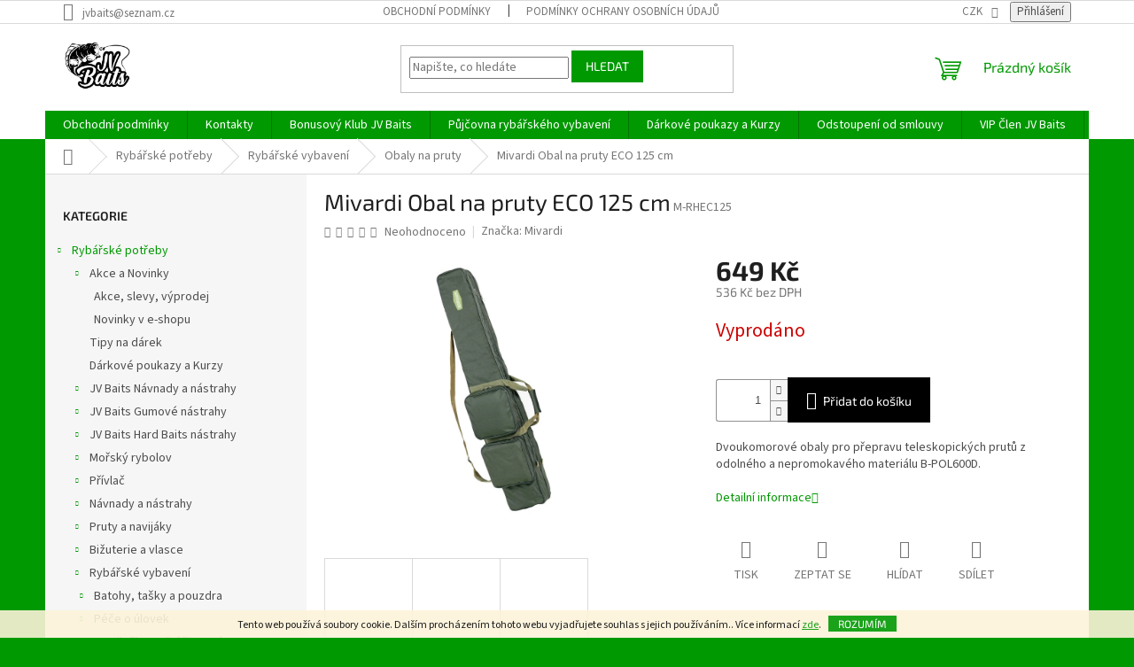

--- FILE ---
content_type: text/html; charset=utf-8
request_url: https://www.jvbaits.cz/mivardi-obal-na-pruty-eco-125-cm/
body_size: 30870
content:
<!doctype html><html lang="cs" dir="ltr" class="header-background-light external-fonts-loaded"><head><meta charset="utf-8" /><meta name="viewport" content="width=device-width,initial-scale=1" /><title>Mivardi Obal na pruty ECO 125 cm - JV Baits</title><link rel="preconnect" href="https://cdn.myshoptet.com" /><link rel="dns-prefetch" href="https://cdn.myshoptet.com" /><link rel="preload" href="https://cdn.myshoptet.com/prj/dist/master/cms/libs/jquery/jquery-1.11.3.min.js" as="script" /><link href="https://cdn.myshoptet.com/prj/dist/master/cms/templates/frontend_templates/shared/css/font-face/source-sans-3.css" rel="stylesheet"><link href="https://cdn.myshoptet.com/prj/dist/master/cms/templates/frontend_templates/shared/css/font-face/exo-2.css" rel="stylesheet"><link href="https://cdn.myshoptet.com/prj/dist/master/shop/dist/font-shoptet-11.css.62c94c7785ff2cea73b2.css" rel="stylesheet"><script>
dataLayer = [];
dataLayer.push({'shoptet' : {
    "pageId": 1031,
    "pageType": "productDetail",
    "currency": "CZK",
    "currencyInfo": {
        "decimalSeparator": ",",
        "exchangeRate": 1,
        "priceDecimalPlaces": 0,
        "symbol": "K\u010d",
        "symbolLeft": 0,
        "thousandSeparator": " "
    },
    "language": "cs",
    "projectId": 387448,
    "product": {
        "id": 2492,
        "guid": "9fe8edc8-1b1c-11ec-8dc5-ecf4bbd76e50",
        "hasVariants": false,
        "codes": [
            {
                "code": "M-RHEC125"
            }
        ],
        "code": "M-RHEC125",
        "name": "Mivardi Obal na pruty ECO 125 cm",
        "appendix": "",
        "weight": "0",
        "manufacturer": "Mivardi",
        "manufacturerGuid": "1EF5333AE7516D1AB835DA0BA3DED3EE",
        "currentCategory": "Ryb\u00e1\u0159sk\u00e9 pot\u0159eby | Ryb\u00e1\u0159sk\u00e9 vybaven\u00ed | Obaly na pruty",
        "currentCategoryGuid": "5ea4fb1a-754e-11eb-ac23-ac1f6b0076ec",
        "defaultCategory": "Ryb\u00e1\u0159sk\u00e9 pot\u0159eby | Ryb\u00e1\u0159sk\u00e9 vybaven\u00ed | Obaly na pruty",
        "defaultCategoryGuid": "5ea4fb1a-754e-11eb-ac23-ac1f6b0076ec",
        "currency": "CZK",
        "priceWithVat": 649
    },
    "stocks": [
        {
            "id": 1,
            "title": "JV Baits Most",
            "isDeliveryPoint": 1,
            "visibleOnEshop": 1
        },
        {
            "id": "ext",
            "title": "Sklad",
            "isDeliveryPoint": 0,
            "visibleOnEshop": 1
        }
    ],
    "cartInfo": {
        "id": null,
        "freeShipping": false,
        "freeShippingFrom": null,
        "leftToFreeGift": {
            "formattedPrice": "1 500 K\u010d",
            "priceLeft": 1500
        },
        "freeGift": false,
        "leftToFreeShipping": {
            "priceLeft": null,
            "dependOnRegion": null,
            "formattedPrice": null
        },
        "discountCoupon": [],
        "getNoBillingShippingPrice": {
            "withoutVat": 0,
            "vat": 0,
            "withVat": 0
        },
        "cartItems": [],
        "taxMode": "ORDINARY"
    },
    "cart": [],
    "customer": {
        "priceRatio": 1,
        "priceListId": 1,
        "groupId": null,
        "registered": false,
        "mainAccount": false
    }
}});
</script>

<!-- Google Tag Manager -->
<script>(function(w,d,s,l,i){w[l]=w[l]||[];w[l].push({'gtm.start':
new Date().getTime(),event:'gtm.js'});var f=d.getElementsByTagName(s)[0],
j=d.createElement(s),dl=l!='dataLayer'?'&l='+l:'';j.async=true;j.src=
'https://www.googletagmanager.com/gtm.js?id='+i+dl;f.parentNode.insertBefore(j,f);
})(window,document,'script','dataLayer','GTM-P3VS2QB');</script>
<!-- End Google Tag Manager -->

<meta property="og:type" content="website"><meta property="og:site_name" content="jvbaits.cz"><meta property="og:url" content="https://www.jvbaits.cz/mivardi-obal-na-pruty-eco-125-cm/"><meta property="og:title" content="Mivardi Obal na pruty ECO 125 cm - JV Baits"><meta name="author" content="JV Baits"><meta name="web_author" content="Shoptet.cz"><meta name="dcterms.rightsHolder" content="www.jvbaits.cz"><meta name="robots" content="index,follow"><meta property="og:image" content="https://cdn.myshoptet.com/usr/www.jvbaits.cz/user/shop/big/2492_mivardi-obal-na-pruty-eco-125-cm.jpg?614a4406"><meta property="og:description" content="Mivardi Obal na pruty ECO 125 cm. Dvoukomorové obaly pro přepravu teleskopických prutů z odolného a nepromokavého materiálu B-POL600D."><meta name="description" content="Mivardi Obal na pruty ECO 125 cm. Dvoukomorové obaly pro přepravu teleskopických prutů z odolného a nepromokavého materiálu B-POL600D."><meta name="google-site-verification" content="f2NJgXIS3kjBQ-iWX1BYhQ4P1UWqslqQkfqyhNhBFxA"><meta property="product:price:amount" content="649"><meta property="product:price:currency" content="CZK"><style>:root {--color-primary: #009901;--color-primary-h: 120;--color-primary-s: 100%;--color-primary-l: 30%;--color-primary-hover: #009901;--color-primary-hover-h: 120;--color-primary-hover-s: 100%;--color-primary-hover-l: 30%;--color-secondary: #000000;--color-secondary-h: 0;--color-secondary-s: 0%;--color-secondary-l: 0%;--color-secondary-hover: #009901;--color-secondary-hover-h: 120;--color-secondary-hover-s: 100%;--color-secondary-hover-l: 30%;--color-tertiary: #009901;--color-tertiary-h: 120;--color-tertiary-s: 100%;--color-tertiary-l: 30%;--color-tertiary-hover: #009901;--color-tertiary-hover-h: 120;--color-tertiary-hover-s: 100%;--color-tertiary-hover-l: 30%;--color-header-background: #ffffff;--template-font: "Source Sans 3";--template-headings-font: "Exo 2";--header-background-url: url("[data-uri]");--cookies-notice-background: #1A1937;--cookies-notice-color: #F8FAFB;--cookies-notice-button-hover: #f5f5f5;--cookies-notice-link-hover: #27263f;--templates-update-management-preview-mode-content: "Náhled aktualizací šablony je aktivní pro váš prohlížeč."}</style>
    
    <link href="https://cdn.myshoptet.com/prj/dist/master/shop/dist/main-11.less.5a24dcbbdabfd189c152.css" rel="stylesheet" />
                <link href="https://cdn.myshoptet.com/prj/dist/master/shop/dist/mobile-header-v1-11.less.1ee105d41b5f713c21aa.css" rel="stylesheet" />
    
    <script>var shoptet = shoptet || {};</script>
    <script src="https://cdn.myshoptet.com/prj/dist/master/shop/dist/main-3g-header.js.05f199e7fd2450312de2.js"></script>
<!-- User include --><!-- api 492(144) html code header -->
<link rel="stylesheet" href="https://cdn.myshoptet.com/usr/api2.dklab.cz/user/documents/_doplnky/zakoupilo/387448/839/387448_839.css" type="text/css" /><style>
        :root {
            --dklab-zakoupilo-color-text: #000000;
            --dklab-zakoupilo-color-background: rgba(16,223,248,0.8);  
            --dklab-zakoupilo-color-border: rgba(1,4,9,0.8);            
            --dklab-zakoupilo-border-rounding: 100px;        
            
        }
        </style>
<!-- api 1004(637) html code header -->
<script>
      window.mehub = window.mehub || {};
      window.mehub.bonus = {
        businessId: '16b84f8c-f8f5-4e15-8098-11024a72b3ec',
        addonId: '9b4b0765-d145-4cab-a02c-32b35ad9f350'
      }
    </script>
    
<!-- service 565(213) html code header -->
<!--
<link rel="stylesheet" type="text/css" href="https://app.visual.ws/gpwebpay_shoptet/shoptet.css">
<script async defer type="text/javascript" src="https://app.visual.ws/gpwebpay_shoptet/shoptet.js"></script>
-->
<!-- service 857(496) html code header -->
<link href="https://cdn.myshoptet.com/usr/fvstudio.myshoptet.com/user/documents/addons/goodsreservation.min.css?22.7.1" rel="stylesheet">

<style>
.fvscgr-component.mobile .fvscgr-top-header-wrapper.fvscgr-show-popup.fvscgr-mobile-widget-opened .container #fvscgr-popup-close {display:block;}
</style>
<!-- service 1004(637) html code header -->
<script src="https://mehub-framework.web.app/main.bundle.js?v=1"></script>
<!-- project html code header -->
<meta name="facebook-domain-verification" content="daq0nxrhfp2n5l9nk7uhciuzcr4n54" />
<!-- InteliMail tracking codes -->
<script>(function(w,d,s,l,i){w[l]=w[l]||[];w[l].push({'gtm.start':
new Date().getTime(),event:'gtm.js'});var f=d.getElementsByTagName(s)[0],
j=d.createElement(s),dl=l!='dataLayer'?'&l='+l:'';j.async=true;j.src=
'https://www.googletagmanager.com/gtm.js?id='+i+dl;f.parentNode.insertBefore(j,f);
})(window,document,'script','dataLayer','GTM-52J6T7NK');</script>
<!-- End InteliMail tracking codes -->
<!-- /User include --><link rel="shortcut icon" href="/favicon.ico" type="image/x-icon" /><link rel="canonical" href="https://www.jvbaits.cz/mivardi-obal-na-pruty-eco-125-cm/" />    <script>
        var _hwq = _hwq || [];
        _hwq.push(['setKey', '3A178EFD00A61A58778FDF18FA167557']);
        _hwq.push(['setTopPos', '200']);
        _hwq.push(['showWidget', '22']);
        (function() {
            var ho = document.createElement('script');
            ho.src = 'https://cz.im9.cz/direct/i/gjs.php?n=wdgt&sak=3A178EFD00A61A58778FDF18FA167557';
            var s = document.getElementsByTagName('script')[0]; s.parentNode.insertBefore(ho, s);
        })();
    </script>
<script>!function(){var t={9196:function(){!function(){var t=/\[object (Boolean|Number|String|Function|Array|Date|RegExp)\]/;function r(r){return null==r?String(r):(r=t.exec(Object.prototype.toString.call(Object(r))))?r[1].toLowerCase():"object"}function n(t,r){return Object.prototype.hasOwnProperty.call(Object(t),r)}function e(t){if(!t||"object"!=r(t)||t.nodeType||t==t.window)return!1;try{if(t.constructor&&!n(t,"constructor")&&!n(t.constructor.prototype,"isPrototypeOf"))return!1}catch(t){return!1}for(var e in t);return void 0===e||n(t,e)}function o(t,r,n){this.b=t,this.f=r||function(){},this.d=!1,this.a={},this.c=[],this.e=function(t){return{set:function(r,n){u(c(r,n),t.a)},get:function(r){return t.get(r)}}}(this),i(this,t,!n);var e=t.push,o=this;t.push=function(){var r=[].slice.call(arguments,0),n=e.apply(t,r);return i(o,r),n}}function i(t,n,o){for(t.c.push.apply(t.c,n);!1===t.d&&0<t.c.length;){if("array"==r(n=t.c.shift()))t:{var i=n,a=t.a;if("string"==r(i[0])){for(var f=i[0].split("."),s=f.pop(),p=(i=i.slice(1),0);p<f.length;p++){if(void 0===a[f[p]])break t;a=a[f[p]]}try{a[s].apply(a,i)}catch(t){}}}else if("function"==typeof n)try{n.call(t.e)}catch(t){}else{if(!e(n))continue;for(var l in n)u(c(l,n[l]),t.a)}o||(t.d=!0,t.f(t.a,n),t.d=!1)}}function c(t,r){for(var n={},e=n,o=t.split("."),i=0;i<o.length-1;i++)e=e[o[i]]={};return e[o[o.length-1]]=r,n}function u(t,o){for(var i in t)if(n(t,i)){var c=t[i];"array"==r(c)?("array"==r(o[i])||(o[i]=[]),u(c,o[i])):e(c)?(e(o[i])||(o[i]={}),u(c,o[i])):o[i]=c}}window.DataLayerHelper=o,o.prototype.get=function(t){var r=this.a;t=t.split(".");for(var n=0;n<t.length;n++){if(void 0===r[t[n]])return;r=r[t[n]]}return r},o.prototype.flatten=function(){this.b.splice(0,this.b.length),this.b[0]={},u(this.a,this.b[0])}}()}},r={};function n(e){var o=r[e];if(void 0!==o)return o.exports;var i=r[e]={exports:{}};return t[e](i,i.exports,n),i.exports}n.n=function(t){var r=t&&t.__esModule?function(){return t.default}:function(){return t};return n.d(r,{a:r}),r},n.d=function(t,r){for(var e in r)n.o(r,e)&&!n.o(t,e)&&Object.defineProperty(t,e,{enumerable:!0,get:r[e]})},n.o=function(t,r){return Object.prototype.hasOwnProperty.call(t,r)},function(){"use strict";n(9196)}()}();</script><style>/* custom background */@media (min-width: 992px) {body {background-color: #009901 ;background-position: top center;background-repeat: no-repeat;background-attachment: scroll;}}</style>    <!-- Global site tag (gtag.js) - Google Analytics -->
    <script async src="https://www.googletagmanager.com/gtag/js?id=G-VL0PSQ7XWQ"></script>
    <script>
        
        window.dataLayer = window.dataLayer || [];
        function gtag(){dataLayer.push(arguments);}
        

        
        gtag('js', new Date());

        
                gtag('config', 'G-VL0PSQ7XWQ', {"groups":"GA4","send_page_view":false,"content_group":"productDetail","currency":"CZK","page_language":"cs"});
        
                gtag('config', 'AW-318741500');
        
        
        
        
        
                    gtag('event', 'page_view', {"send_to":"GA4","page_language":"cs","content_group":"productDetail","currency":"CZK"});
        
                gtag('set', 'currency', 'CZK');

        gtag('event', 'view_item', {
            "send_to": "UA",
            "items": [
                {
                    "id": "M-RHEC125",
                    "name": "Mivardi Obal na pruty ECO 125 cm",
                    "category": "Ryb\u00e1\u0159sk\u00e9 pot\u0159eby \/ Ryb\u00e1\u0159sk\u00e9 vybaven\u00ed \/ Obaly na pruty",
                                        "brand": "Mivardi",
                                                            "price": 536
                }
            ]
        });
        
        
        
        
        
                    gtag('event', 'view_item', {"send_to":"GA4","page_language":"cs","content_group":"productDetail","value":536,"currency":"CZK","items":[{"item_id":"M-RHEC125","item_name":"Mivardi Obal na pruty ECO 125 cm","item_brand":"Mivardi","item_category":"Ryb\u00e1\u0159sk\u00e9 pot\u0159eby","item_category2":"Ryb\u00e1\u0159sk\u00e9 vybaven\u00ed","item_category3":"Obaly na pruty","price":536,"quantity":1,"index":0}]});
        
        
        
        
        
        
        
        document.addEventListener('DOMContentLoaded', function() {
            if (typeof shoptet.tracking !== 'undefined') {
                for (var id in shoptet.tracking.bannersList) {
                    gtag('event', 'view_promotion', {
                        "send_to": "UA",
                        "promotions": [
                            {
                                "id": shoptet.tracking.bannersList[id].id,
                                "name": shoptet.tracking.bannersList[id].name,
                                "position": shoptet.tracking.bannersList[id].position
                            }
                        ]
                    });
                }
            }

            shoptet.consent.onAccept(function(agreements) {
                if (agreements.length !== 0) {
                    console.debug('gtag consent accept');
                    var gtagConsentPayload =  {
                        'ad_storage': agreements.includes(shoptet.config.cookiesConsentOptPersonalisation)
                            ? 'granted' : 'denied',
                        'analytics_storage': agreements.includes(shoptet.config.cookiesConsentOptAnalytics)
                            ? 'granted' : 'denied',
                                                                                                'ad_user_data': agreements.includes(shoptet.config.cookiesConsentOptPersonalisation)
                            ? 'granted' : 'denied',
                        'ad_personalization': agreements.includes(shoptet.config.cookiesConsentOptPersonalisation)
                            ? 'granted' : 'denied',
                        };
                    console.debug('update consent data', gtagConsentPayload);
                    gtag('consent', 'update', gtagConsentPayload);
                    dataLayer.push(
                        { 'event': 'update_consent' }
                    );
                }
            });
        });
    </script>
<script>
    (function(t, r, a, c, k, i, n, g) { t['ROIDataObject'] = k;
    t[k]=t[k]||function(){ (t[k].q=t[k].q||[]).push(arguments) },t[k].c=i;n=r.createElement(a),
    g=r.getElementsByTagName(a)[0];n.async=1;n.src=c;g.parentNode.insertBefore(n,g)
    })(window, document, 'script', '//www.heureka.cz/ocm/sdk.js?source=shoptet&version=2&page=product_detail', 'heureka', 'cz');

    heureka('set_user_consent', 1);
</script>
</head><body class="desktop id-1031 in-obaly-na-pruty template-11 type-product type-detail multiple-columns-body columns-3 ums_forms_redesign--off ums_a11y_category_page--on ums_discussion_rating_forms--off ums_flags_display_unification--on ums_a11y_login--on mobile-header-version-1"><noscript>
    <style>
        #header {
            padding-top: 0;
            position: relative !important;
            top: 0;
        }
        .header-navigation {
            position: relative !important;
        }
        .overall-wrapper {
            margin: 0 !important;
        }
        body:not(.ready) {
            visibility: visible !important;
        }
    </style>
    <div class="no-javascript">
        <div class="no-javascript__title">Musíte změnit nastavení vašeho prohlížeče</div>
        <div class="no-javascript__text">Podívejte se na: <a href="https://www.google.com/support/bin/answer.py?answer=23852">Jak povolit JavaScript ve vašem prohlížeči</a>.</div>
        <div class="no-javascript__text">Pokud používáte software na blokování reklam, může být nutné povolit JavaScript z této stránky.</div>
        <div class="no-javascript__text">Děkujeme.</div>
    </div>
</noscript>

        <div id="fb-root"></div>
        <script>
            window.fbAsyncInit = function() {
                FB.init({
//                    appId            : 'your-app-id',
                    autoLogAppEvents : true,
                    xfbml            : true,
                    version          : 'v19.0'
                });
            };
        </script>
        <script async defer crossorigin="anonymous" src="https://connect.facebook.net/cs_CZ/sdk.js"></script>
<!-- Google Tag Manager (noscript) -->
<noscript><iframe src="https://www.googletagmanager.com/ns.html?id=GTM-P3VS2QB"
height="0" width="0" style="display:none;visibility:hidden"></iframe></noscript>
<!-- End Google Tag Manager (noscript) -->

    <div class="cookie-ag-wrap">
        <div class="site-msg cookies" data-testid="cookiePopup" data-nosnippet>
            <form action="">
                Tento web používá soubory cookie. Dalším procházením tohoto webu vyjadřujete souhlas s jejich používáním.. Více informací <a href="https://www.jvbaits.cz/podminky-ochrany-osobnich-udaju/" target="\&quot;_blank\&quot;" rel="\&quot;" noreferrer="">zde</a>.
                <button type="submit" class="btn btn-xs btn-default CookiesOK" data-cookie-notice-ttl="1" data-testid="buttonCookieSubmit">Rozumím</button>
            </form>
        </div>
            </div>
<a href="#content" class="skip-link sr-only">Přejít na obsah</a><div class="overall-wrapper"><div class="user-action"><div class="container">
    <div class="user-action-in">
                    <div id="login" class="user-action-login popup-widget login-widget" role="dialog" aria-labelledby="loginHeading">
        <div class="popup-widget-inner">
                            <h2 id="loginHeading">Přihlášení k vašemu účtu</h2><div id="customerLogin"><form action="/action/Customer/Login/" method="post" id="formLoginIncluded" class="csrf-enabled formLogin" data-testid="formLogin"><input type="hidden" name="referer" value="" /><div class="form-group"><div class="input-wrapper email js-validated-element-wrapper no-label"><input type="email" name="email" class="form-control" autofocus placeholder="E-mailová adresa (např. jan@novak.cz)" data-testid="inputEmail" autocomplete="email" required /></div></div><div class="form-group"><div class="input-wrapper password js-validated-element-wrapper no-label"><input type="password" name="password" class="form-control" placeholder="Heslo" data-testid="inputPassword" autocomplete="current-password" required /><span class="no-display">Nemůžete vyplnit toto pole</span><input type="text" name="surname" value="" class="no-display" /></div></div><div class="form-group"><div class="login-wrapper"><button type="submit" class="btn btn-secondary btn-text btn-login" data-testid="buttonSubmit">Přihlásit se</button><div class="password-helper"><a href="/registrace/" data-testid="signup" rel="nofollow">Nová registrace</a><a href="/klient/zapomenute-heslo/" rel="nofollow">Zapomenuté heslo</a></div></div></div></form>
</div>                    </div>
    </div>

                            <div id="cart-widget" class="user-action-cart popup-widget cart-widget loader-wrapper" data-testid="popupCartWidget" role="dialog" aria-hidden="true">
    <div class="popup-widget-inner cart-widget-inner place-cart-here">
        <div class="loader-overlay">
            <div class="loader"></div>
        </div>
    </div>

    <div class="cart-widget-button">
        <a href="/kosik/" class="btn btn-conversion" id="continue-order-button" rel="nofollow" data-testid="buttonNextStep">Pokračovat do košíku</a>
    </div>
</div>
            </div>
</div>
</div><div class="top-navigation-bar" data-testid="topNavigationBar">

    <div class="container">

        <div class="top-navigation-contacts">
            <strong>Zákaznická podpora:</strong><a href="mailto:jvbaits@seznam.cz" class="project-email" data-testid="contactboxEmail"><span>jvbaits@seznam.cz</span></a>        </div>

                            <div class="top-navigation-menu">
                <div class="top-navigation-menu-trigger"></div>
                <ul class="top-navigation-bar-menu">
                                            <li class="top-navigation-menu-item-39">
                            <a href="/obchodni-podminky/">Obchodní podmínky</a>
                        </li>
                                            <li class="top-navigation-menu-item-691">
                            <a href="/podminky-ochrany-osobnich-udaju/">Podmínky ochrany osobních údajů </a>
                        </li>
                                    </ul>
                <ul class="top-navigation-bar-menu-helper"></ul>
            </div>
        
        <div class="top-navigation-tools top-navigation-tools--language">
            <div class="responsive-tools">
                <a href="#" class="toggle-window" data-target="search" aria-label="Hledat" data-testid="linkSearchIcon"></a>
                                                            <a href="#" class="toggle-window" data-target="login"></a>
                                                    <a href="#" class="toggle-window" data-target="navigation" aria-label="Menu" data-testid="hamburgerMenu"></a>
            </div>
                <div class="dropdown">
        <span>Ceny v:</span>
        <button id="topNavigationDropdown" type="button" data-toggle="dropdown" aria-haspopup="true" aria-expanded="false">
            CZK
            <span class="caret"></span>
        </button>
        <ul class="dropdown-menu" aria-labelledby="topNavigationDropdown"><li><a href="/action/Currency/changeCurrency/?currencyCode=CZK" rel="nofollow">CZK</a></li><li><a href="/action/Currency/changeCurrency/?currencyCode=EUR" rel="nofollow">EUR</a></li><li><a href="/action/Currency/changeCurrency/?currencyCode=PLN" rel="nofollow">PLN</a></li><li><a href="/action/Currency/changeCurrency/?currencyCode=SEK" rel="nofollow">SEK</a></li><li><a href="/action/Currency/changeCurrency/?currencyCode=USD" rel="nofollow">USD</a></li></ul>
    </div>
            <button class="top-nav-button top-nav-button-login toggle-window" type="button" data-target="login" aria-haspopup="dialog" aria-controls="login" aria-expanded="false" data-testid="signin"><span>Přihlášení</span></button>        </div>

    </div>

</div>
<header id="header"><div class="container navigation-wrapper">
    <div class="header-top">
        <div class="site-name-wrapper">
            <div class="site-name"><a href="/" data-testid="linkWebsiteLogo"><img src="https://cdn.myshoptet.com/usr/www.jvbaits.cz/user/logos/img-20201029-wa0005.jpg" alt="JV Baits" fetchpriority="low" /></a></div>        </div>
        <div class="search" itemscope itemtype="https://schema.org/WebSite">
            <meta itemprop="headline" content="Obaly na pruty"/><meta itemprop="url" content="https://www.jvbaits.cz"/><meta itemprop="text" content="Mivardi Obal na pruty ECO 125 cm. Dvoukomorové obaly pro přepravu teleskopických prutů z odolného a nepromokavého materiálu B-POL600D."/>            <form action="/action/ProductSearch/prepareString/" method="post"
    id="formSearchForm" class="search-form compact-form js-search-main"
    itemprop="potentialAction" itemscope itemtype="https://schema.org/SearchAction" data-testid="searchForm">
    <fieldset>
        <meta itemprop="target"
            content="https://www.jvbaits.cz/vyhledavani/?string={string}"/>
        <input type="hidden" name="language" value="cs"/>
        
            
<input
    type="search"
    name="string"
        class="query-input form-control search-input js-search-input"
    placeholder="Napište, co hledáte"
    autocomplete="off"
    required
    itemprop="query-input"
    aria-label="Vyhledávání"
    data-testid="searchInput"
>
            <button type="submit" class="btn btn-default" data-testid="searchBtn">Hledat</button>
        
    </fieldset>
</form>
        </div>
        <div class="navigation-buttons">
                
    <a href="/kosik/" class="btn btn-icon toggle-window cart-count" data-target="cart" data-hover="true" data-redirect="true" data-testid="headerCart" rel="nofollow" aria-haspopup="dialog" aria-expanded="false" aria-controls="cart-widget">
        
                <span class="sr-only">Nákupní košík</span>
        
            <span class="cart-price visible-lg-inline-block" data-testid="headerCartPrice">
                                    Prázdný košík                            </span>
        
    
            </a>
        </div>
    </div>
    <nav id="navigation" aria-label="Hlavní menu" data-collapsible="true"><div class="navigation-in menu"><ul class="menu-level-1" role="menubar" data-testid="headerMenuItems"><li class="menu-item-39" role="none"><a href="/obchodni-podminky/" data-testid="headerMenuItem" role="menuitem" aria-expanded="false"><b>Obchodní podmínky</b></a></li>
<li class="menu-item-29" role="none"><a href="/kontakty/" data-testid="headerMenuItem" role="menuitem" aria-expanded="false"><b>Kontakty</b></a></li>
<li class="menu-item-1784" role="none"><a href="/bonusovy-klub-jv-baits/" data-testid="headerMenuItem" role="menuitem" aria-expanded="false"><b>Bonusový Klub JV Baits</b></a></li>
<li class="menu-item-2789" role="none"><a href="/pujcovna-rybarskeho-vybaveni/" data-testid="headerMenuItem" role="menuitem" aria-expanded="false"><b>Půjčovna rybářského vybavení</b></a></li>
<li class="menu-item-2792" role="none"><a href="/darkove-poukazy-a-kurzy/" data-testid="headerMenuItem" role="menuitem" aria-expanded="false"><b>Dárkové poukazy a Kurzy</b></a></li>
<li class="menu-item-3412" role="none"><a href="/odstoupeni-od-smlouvy/" data-testid="headerMenuItem" role="menuitem" aria-expanded="false"><b>Odstoupení od smlouvy</b></a></li>
<li class="menu-item-2800" role="none"><a href="/vip-clen-jv-baits/" data-testid="headerMenuItem" role="menuitem" aria-expanded="false"><b>VIP Člen JV Baits</b></a></li>
<li class="menu-item-702" role="none"><a href="/obecne-narizeni-o-bezpecnosti-produktu--gpsr-regulation--eu--2023-988-vseobecna-pravidla/" data-testid="headerMenuItem" role="menuitem" aria-expanded="false"><b>OBECNÉ NAŘÍZENÍ O BEZPEČNOSTI PRODUKTŮ (GPSR), REGULATION (EU) 2023/988 - VŠEOBECNÁ PRAVIDLA</b></a></li>
<li class="appended-category menu-item-1190 ext" role="none"><a href="/rybarske-potreby/"><b>Rybářské potřeby</b><span class="submenu-arrow" role="menuitem"></span></a><ul class="menu-level-2 menu-level-2-appended" role="menu"><li class="menu-item-2574" role="none"><a href="/akce-a-novinky/" data-testid="headerMenuItem" role="menuitem"><span>Akce a Novinky</span></a></li><li class="menu-item-1862" role="none"><a href="/tipy-na-darek/" data-testid="headerMenuItem" role="menuitem"><span>Tipy na dárek</span></a></li><li class="menu-item-2792" role="none"><a href="/darkove-poukazy-a-kurzy/" data-testid="headerMenuItem" role="menuitem"><span>Dárkové poukazy a Kurzy</span></a></li><li class="menu-item-2504" role="none"><a href="/jv-baits-navnady-a-nastrahy/" data-testid="headerMenuItem" role="menuitem"><span>JV Baits Návnady a nástrahy</span></a></li><li class="menu-item-3218" role="none"><a href="/jv-baits-gumove-nastrahy/" data-testid="headerMenuItem" role="menuitem"><span>JV Baits Gumové nástrahy</span></a></li><li class="menu-item-3349" role="none"><a href="/jv-baits-hard-baits-nastrahy/" data-testid="headerMenuItem" role="menuitem"><span>JV Baits Hard Baits nástrahy</span></a></li><li class="menu-item-2622" role="none"><a href="/morsky-rybolov/" data-testid="headerMenuItem" role="menuitem"><span>Mořský rybolov</span></a></li><li class="menu-item-1688" role="none"><a href="/privlac/" data-testid="headerMenuItem" role="menuitem"><span>Přívlač</span></a></li><li class="menu-item-693" role="none"><a href="/navnady-a-nastrahy/" data-testid="headerMenuItem" role="menuitem"><span>Návnady a nástrahy</span></a></li><li class="menu-item-824" role="none"><a href="/pruty-a-navijaky/" data-testid="headerMenuItem" role="menuitem"><span>Pruty a navijáky</span></a></li><li class="menu-item-770" role="none"><a href="/bizuterie-a-vlasce/" data-testid="headerMenuItem" role="menuitem"><span>Bižuterie a vlasce</span></a></li><li class="menu-item-752" role="none"><a href="/rybarske-vybaveni/" data-testid="headerMenuItem" role="menuitem"><span>Rybářské vybavení</span></a></li><li class="menu-item-2498" role="none"><a href="/cluny-a-zavazeci-lode/" data-testid="headerMenuItem" role="menuitem"><span>Čluny a Zavážecí lodě</span></a></li><li class="menu-item-794" role="none"><a href="/camping/" data-testid="headerMenuItem" role="menuitem"><span>Camping</span></a></li><li class="menu-item-836" role="none"><a href="/obleceni/" data-testid="headerMenuItem" role="menuitem"><span>Oblečení</span></a></li></ul></li><li class="ext" id="nav-manufacturers" role="none"><a href="https://www.jvbaits.cz/znacka/" data-testid="brandsText" role="menuitem"><b>Značky</b><span class="submenu-arrow"></span></a><ul class="menu-level-2" role="menu"><li role="none"><a href="/znacka/abu-garcia/" data-testid="brandName" role="menuitem"><span>Abu Garcia</span></a></li><li role="none"><a href="/znacka/anaconda/" data-testid="brandName" role="menuitem"><span>Anaconda</span></a></li><li role="none"><a href="/znacka/aqua-products/" data-testid="brandName" role="menuitem"><span>Aqua Products</span></a></li><li role="none"><a href="/znacka/aquantic/" data-testid="brandName" role="menuitem"><span>Aquantic</span></a></li><li role="none"><a href="/znacka/arno/" data-testid="brandName" role="menuitem"><span>Arno</span></a></li><li role="none"><a href="/znacka/avid-carp/" data-testid="brandName" role="menuitem"><span>AVID CARP</span></a></li><li role="none"><a href="/znacka/benzar-mix/" data-testid="brandName" role="menuitem"><span>Benzar Mix</span></a></li><li role="none"><a href="/znacka/berkley/" data-testid="brandName" role="menuitem"><span>Berkley</span></a></li><li role="none"><a href="/znacka/bkk/" data-testid="brandName" role="menuitem"><span>BKK</span></a></li><li role="none"><a href="/znacka/black-cat/" data-testid="brandName" role="menuitem"><span>Black Cat</span></a></li><li role="none"><a href="/znacka/boat007/" data-testid="brandName" role="menuitem"><span>Boat007</span></a></li><li role="none"><a href="/znacka/browning/" data-testid="brandName" role="menuitem"><span>Browning</span></a></li><li role="none"><a href="/znacka/carp-r-us/" data-testid="brandName" role="menuitem"><span>Carp ´R´ Us</span></a></li><li role="none"><a href="/znacka/carp-expert/" data-testid="brandName" role="menuitem"><span>Carp Expert</span></a></li><li role="none"><a href="/znacka/carp-spirit/" data-testid="brandName" role="menuitem"><span>Carp Spirit</span></a></li><li role="none"><a href="/znacka/cormoran/" data-testid="brandName" role="menuitem"><span>Cormoran</span></a></li><li role="none"><a href="/znacka/cralusso/" data-testid="brandName" role="menuitem"><span>CRALUSSO</span></a></li><li role="none"><a href="/znacka/cygnet-tackle/" data-testid="brandName" role="menuitem"><span>Cygnet Tackle</span></a></li><li role="none"><a href="/znacka/daemons/" data-testid="brandName" role="menuitem"><span>Daemons</span></a></li><li role="none"><a href="/znacka/dam/" data-testid="brandName" role="menuitem"><span>DAM</span></a></li><li role="none"><a href="/znacka/delphin/" data-testid="brandName" role="menuitem"><span>Delphin</span></a></li><li role="none"><a href="/znacka/doiyo/" data-testid="brandName" role="menuitem"><span>Doiyo</span></a></li><li role="none"><a href="/znacka/drennan/" data-testid="brandName" role="menuitem"><span>Drennan</span></a></li><li role="none"><a href="/znacka/duo/" data-testid="brandName" role="menuitem"><span>DUO</span></a></li><li role="none"><a href="/znacka/energoteam/" data-testid="brandName" role="menuitem"><span>EnergoTeam</span></a></li><li role="none"><a href="/znacka/esp/" data-testid="brandName" role="menuitem"><span>ESP</span></a></li><li role="none"><a href="/znacka/feeder-expert/" data-testid="brandName" role="menuitem"><span>Feeder Expert</span></a></li><li role="none"><a href="/znacka/feederbait/" data-testid="brandName" role="menuitem"><span>FeederBait</span></a></li><li role="none"><a href="/znacka/feedermania/" data-testid="brandName" role="menuitem"><span>Feedermánia</span></a></li><li role="none"><a href="/znacka/flajzar/" data-testid="brandName" role="menuitem"><span>Flajzar</span></a></li><li role="none"><a href="/znacka/fox/" data-testid="brandName" role="menuitem"><span>FOX</span></a></li><li role="none"><a href="/znacka/fox-rage/" data-testid="brandName" role="menuitem"><span>FOX Rage</span></a></li><li role="none"><a href="/znacka/gardner/" data-testid="brandName" role="menuitem"><span>Gardner</span></a></li><li role="none"><a href="/znacka/gemini-carp-tackle/" data-testid="brandName" role="menuitem"><span>Gemini Carp Tackle</span></a></li><li role="none"><a href="/znacka/giants-fishing/" data-testid="brandName" role="menuitem"><span>Giants fishing</span></a></li><li role="none"><a href="/znacka/gunki/" data-testid="brandName" role="menuitem"><span>GUNKI</span></a></li><li role="none"><a href="/znacka/haibo/" data-testid="brandName" role="menuitem"><span>Haibo</span></a></li><li role="none"><a href="/znacka/hell-cat/" data-testid="brandName" role="menuitem"><span>Hell-Cat</span></a></li><li role="none"><a href="/znacka/holdcarp/" data-testid="brandName" role="menuitem"><span>Holdcarp</span></a></li><li role="none"><a href="/znacka/chytil/" data-testid="brandName" role="menuitem"><span>CHYTIL</span></a></li><li role="none"><a href="/znacka/illex/" data-testid="brandName" role="menuitem"><span>ILLEX</span></a></li><li role="none"><a href="/znacka/iron-claw/" data-testid="brandName" role="menuitem"><span>Iron Claw</span></a></li><li role="none"><a href="/znacka/iron-trout/" data-testid="brandName" role="menuitem"><span>Iron Trout</span></a></li><li role="none"><a href="/znacka/jetfish-2/" data-testid="brandName" role="menuitem"><span>JetFish</span></a></li><li role="none"><a href="/znacka/jigovky-cz/" data-testid="brandName" role="menuitem"><span>Jigovky.cz</span></a></li><li role="none"><a href="/znacka/jrc/" data-testid="brandName" role="menuitem"><span>JRC</span></a></li><li role="none"><a href="/znacka/jv-baits/" data-testid="brandName" role="menuitem"><span>JV Baits</span></a></li><li role="none"><a href="/znacka/k-karp/" data-testid="brandName" role="menuitem"><span>K-Karp</span></a></li><li role="none"><a href="/znacka/kamasaki/" data-testid="brandName" role="menuitem"><span>Kamasaki</span></a></li><li role="none"><a href="/znacka/karel-nikl/" data-testid="brandName" role="menuitem"><span>Karel Nikl</span></a></li><li role="none"><a href="/znacka/korda/" data-testid="brandName" role="menuitem"><span>Korda</span></a></li><li role="none"><a href="/znacka/korum/" data-testid="brandName" role="menuitem"><span>KORUM</span></a></li><li role="none"><a href="/znacka/leeda/" data-testid="brandName" role="menuitem"><span>Leeda</span></a></li><li role="none"><a href="/znacka/lk-baits/" data-testid="brandName" role="menuitem"><span>LK Baits</span></a></li><li role="none"><a href="/znacka/lmab/" data-testid="brandName" role="menuitem"><span>LMAB</span></a></li><li role="none"><a href="/znacka/lowrance/" data-testid="brandName" role="menuitem"><span>Lowrance</span></a></li><li role="none"><a href="/znacka/lucky-john/" data-testid="brandName" role="menuitem"><span>Lucky John</span></a></li><li role="none"><a href="/znacka/mad/" data-testid="brandName" role="menuitem"><span>MAD</span></a></li><li role="none"><a href="/znacka/madcat/" data-testid="brandName" role="menuitem"><span>MADCAT</span></a></li><li role="none"><a href="/znacka/magic-trout/" data-testid="brandName" role="menuitem"><span>Magic Trout</span></a></li><li role="none"><a href="/znacka/map/" data-testid="brandName" role="menuitem"><span>MAP</span></a></li><li role="none"><a href="/znacka/meva/" data-testid="brandName" role="menuitem"><span>MEVA</span></a></li><li role="none"><a href="/znacka/mikado/" data-testid="brandName" role="menuitem"><span>Mikado</span></a></li><li role="none"><a href="/znacka/mikbaits/" data-testid="brandName" role="menuitem"><span>Mikbaits</span></a></li><li role="none"><a href="/znacka/mistrall/" data-testid="brandName" role="menuitem"><span>Mistrall</span></a></li><li role="none"><a href="/znacka/mivardi/" data-testid="brandName" role="menuitem"><span>Mivardi</span></a></li><li role="none"><a href="/znacka/mondial-f/" data-testid="brandName" role="menuitem"><span>MONDIAL F</span></a></li><li role="none"><a href="/znacka/ms-range/" data-testid="brandName" role="menuitem"><span>MS Range</span></a></li><li role="none"><a href="/znacka/mustad/" data-testid="brandName" role="menuitem"><span>Mustad</span></a></li><li role="none"><a href="/znacka/mvde/" data-testid="brandName" role="menuitem"><span>MVDE - Marcel Van Den Eynde</span></a></li><li role="none"><a href="/znacka/pezon-michel/" data-testid="brandName" role="menuitem"><span>Pezon&amp;Michel</span></a></li><li role="none"><a href="/znacka/pikeslayer-baits/" data-testid="brandName" role="menuitem"><span>Pikeslayer Baits</span></a></li><li role="none"><a href="/znacka/plastica-panaro/" data-testid="brandName" role="menuitem"><span>Plastica Panaro</span></a></li><li role="none"><a href="/znacka/powerkick/" data-testid="brandName" role="menuitem"><span>Powerkick</span></a></li><li role="none"><a href="/znacka/powerpro/" data-testid="brandName" role="menuitem"><span>PowerPro</span></a></li><li role="none"><a href="/znacka/preston-innovations/" data-testid="brandName" role="menuitem"><span>Preston Innovations</span></a></li><li role="none"><a href="/znacka/prologic/" data-testid="brandName" role="menuitem"><span>Prologic</span></a></li><li role="none"><a href="/znacka/prowess/" data-testid="brandName" role="menuitem"><span>Prowess</span></a></li><li role="none"><a href="/znacka/hydrospol/" data-testid="brandName" role="menuitem"><span>PVA Hydrospol</span></a></li><li role="none"><a href="/znacka/quantum/" data-testid="brandName" role="menuitem"><span>Quantum</span></a></li><li role="none"><a href="/znacka/radical/" data-testid="brandName" role="menuitem"><span>Radical</span></a></li><li role="none"><a href="/znacka/rapala/" data-testid="brandName" role="menuitem"><span>Rapala</span></a></li><li role="none"><a href="/znacka/rhino/" data-testid="brandName" role="menuitem"><span>Rhino</span></a></li><li role="none"><a href="/znacka/ridgemonkey/" data-testid="brandName" role="menuitem"><span>RidgeMonkey</span></a></li><li role="none"><a href="/znacka/ringers/" data-testid="brandName" role="menuitem"><span>Ringers</span></a></li><li role="none"><a href="/znacka/saenger/" data-testid="brandName" role="menuitem"><span>Saenger</span></a></li><li role="none"><a href="/znacka/salmo/" data-testid="brandName" role="menuitem"><span>Salmo</span></a></li><li role="none"><a href="/znacka/savage-gear/" data-testid="brandName" role="menuitem"><span>Savage Gear</span></a></li><li role="none"><a href="/znacka/sensas/" data-testid="brandName" role="menuitem"><span>Sensas</span></a></li><li role="none"><a href="/znacka/shimano/" data-testid="brandName" role="menuitem"><span>Shimano</span></a></li><li role="none"><a href="/znacka/sonubaits/" data-testid="brandName" role="menuitem"><span>SONUBAITS</span></a></li><li role="none"><a href="/znacka/sportcarp/" data-testid="brandName" role="menuitem"><span>Sportcarp</span></a></li><li role="none"><a href="/znacka/starbaits/" data-testid="brandName" role="menuitem"><span>Starbaits</span></a></li><li role="none"><a href="/znacka/strike-king/" data-testid="brandName" role="menuitem"><span>Strike King</span></a></li><li role="none"><a href="/znacka/sufix/" data-testid="brandName" role="menuitem"><span>Sufix</span></a></li><li role="none"><a href="/znacka/suretti/" data-testid="brandName" role="menuitem"><span>Suretti</span></a></li><li role="none"><a href="/znacka/tb-baits/" data-testid="brandName" role="menuitem"><span>TB Baits</span></a></li><li role="none"><a href="/znacka/the-one/" data-testid="brandName" role="menuitem"><span>The One</span></a></li><li role="none"><a href="/znacka/timar-mix/" data-testid="brandName" role="menuitem"><span>Timár Mix</span></a></li><li role="none"><a href="/znacka/trabucco/" data-testid="brandName" role="menuitem"><span>Trabucco</span></a></li><li role="none"><a href="/znacka/trakker-products/" data-testid="brandName" role="menuitem"><span>Trakker Products</span></a></li><li role="none"><a href="/znacka/ufo-sinker/" data-testid="brandName" role="menuitem"><span>UFO SINKER</span></a></li><li role="none"><a href="/znacka/ulow/" data-testid="brandName" role="menuitem"><span>ULOW</span></a></li><li role="none"><a href="/znacka/uni-cat/" data-testid="brandName" role="menuitem"><span>Uni Cat</span></a></li><li role="none"><a href="/znacka/valkein/" data-testid="brandName" role="menuitem"><span>ValkeIN</span></a></li><li role="none"><a href="/znacka/westin/" data-testid="brandName" role="menuitem"><span>Westin</span></a></li><li role="none"><a href="/znacka/wychwood/" data-testid="brandName" role="menuitem"><span>Wychwood</span></a></li><li role="none"><a href="/znacka/z-carp/" data-testid="brandName" role="menuitem"><span>Z-CARP™</span></a></li><li role="none"><a href="/znacka/zebco/" data-testid="brandName" role="menuitem"><span>Zebco</span></a></li><li role="none"><a href="/znacka/zubicek/" data-testid="brandName" role="menuitem"><span>Zubíček</span></a></li></ul>
</li></ul>
    <ul class="navigationActions" role="menu">
                    <li class="ext" role="none">
                <a href="#">
                                            <span>
                            <span>Měna</span>
                            <span>(CZK)</span>
                        </span>
                                        <span class="submenu-arrow"></span>
                </a>
                <ul class="navigationActions__submenu menu-level-2" role="menu">
                    <li role="none">
                                                    <ul role="menu">
                                                                    <li class="navigationActions__submenu__item navigationActions__submenu__item--active" role="none">
                                        <a href="/action/Currency/changeCurrency/?currencyCode=CZK" rel="nofollow" role="menuitem">CZK</a>
                                    </li>
                                                                    <li class="navigationActions__submenu__item" role="none">
                                        <a href="/action/Currency/changeCurrency/?currencyCode=EUR" rel="nofollow" role="menuitem">EUR</a>
                                    </li>
                                                                    <li class="navigationActions__submenu__item" role="none">
                                        <a href="/action/Currency/changeCurrency/?currencyCode=PLN" rel="nofollow" role="menuitem">PLN</a>
                                    </li>
                                                                    <li class="navigationActions__submenu__item" role="none">
                                        <a href="/action/Currency/changeCurrency/?currencyCode=SEK" rel="nofollow" role="menuitem">SEK</a>
                                    </li>
                                                                    <li class="navigationActions__submenu__item" role="none">
                                        <a href="/action/Currency/changeCurrency/?currencyCode=USD" rel="nofollow" role="menuitem">USD</a>
                                    </li>
                                                            </ul>
                                                                    </li>
                </ul>
            </li>
                            <li role="none">
                                    <a href="/login/?backTo=%2Fmivardi-obal-na-pruty-eco-125-cm%2F" rel="nofollow" data-testid="signin" role="menuitem"><span>Přihlášení</span></a>
                            </li>
                        </ul>
</div><span class="navigation-close"></span></nav><div class="menu-helper" data-testid="hamburgerMenu"><span>Více</span></div>
</div></header><!-- / header -->


                    <div class="container breadcrumbs-wrapper">
            <div class="breadcrumbs navigation-home-icon-wrapper" itemscope itemtype="https://schema.org/BreadcrumbList">
                                                                            <span id="navigation-first" data-basetitle="JV Baits" itemprop="itemListElement" itemscope itemtype="https://schema.org/ListItem">
                <a href="/" itemprop="item" class="navigation-home-icon"><span class="sr-only" itemprop="name">Domů</span></a>
                <span class="navigation-bullet">/</span>
                <meta itemprop="position" content="1" />
            </span>
                                <span id="navigation-1" itemprop="itemListElement" itemscope itemtype="https://schema.org/ListItem">
                <a href="/rybarske-potreby/" itemprop="item" data-testid="breadcrumbsSecondLevel"><span itemprop="name">Rybářské potřeby</span></a>
                <span class="navigation-bullet">/</span>
                <meta itemprop="position" content="2" />
            </span>
                                <span id="navigation-2" itemprop="itemListElement" itemscope itemtype="https://schema.org/ListItem">
                <a href="/rybarske-vybaveni/" itemprop="item" data-testid="breadcrumbsSecondLevel"><span itemprop="name">Rybářské vybavení</span></a>
                <span class="navigation-bullet">/</span>
                <meta itemprop="position" content="3" />
            </span>
                                <span id="navigation-3" itemprop="itemListElement" itemscope itemtype="https://schema.org/ListItem">
                <a href="/obaly-na-pruty/" itemprop="item" data-testid="breadcrumbsSecondLevel"><span itemprop="name">Obaly na pruty</span></a>
                <span class="navigation-bullet">/</span>
                <meta itemprop="position" content="4" />
            </span>
                                            <span id="navigation-4" itemprop="itemListElement" itemscope itemtype="https://schema.org/ListItem" data-testid="breadcrumbsLastLevel">
                <meta itemprop="item" content="https://www.jvbaits.cz/mivardi-obal-na-pruty-eco-125-cm/" />
                <meta itemprop="position" content="5" />
                <span itemprop="name" data-title="Mivardi Obal na pruty ECO 125 cm">Mivardi Obal na pruty ECO 125 cm <span class="appendix"></span></span>
            </span>
            </div>
        </div>
    
<div id="content-wrapper" class="container content-wrapper">
    
    <div class="content-wrapper-in">
                                                <aside class="sidebar sidebar-left"  data-testid="sidebarMenu">
                                                                                                <div class="sidebar-inner">
                                                                                                        <div class="box box-bg-variant box-categories">    <div class="skip-link__wrapper">
        <span id="categories-start" class="skip-link__target js-skip-link__target sr-only" tabindex="-1">&nbsp;</span>
        <a href="#categories-end" class="skip-link skip-link--start sr-only js-skip-link--start">Přeskočit kategorie</a>
    </div>

<h4>Kategorie</h4>


<div id="categories"><div class="categories cat-01 expandable active expanded" id="cat-1190"><div class="topic child-active"><a href="/rybarske-potreby/">Rybářské potřeby<span class="cat-trigger">&nbsp;</span></a></div>

                    <ul class=" active expanded">
                                        <li class="
                                 expandable                 expanded                ">
                <a href="/akce-a-novinky/">
                    Akce a Novinky
                    <span class="cat-trigger">&nbsp;</span>                </a>
                                                            

                    <ul class=" expanded">
                                        <li >
                <a href="/akce--slevy--vyprodej/">
                    Akce, slevy, výprodej
                                    </a>
                                                                </li>
                                <li >
                <a href="/novinky-v-e-shopu/">
                    Novinky v e-shopu
                                    </a>
                                                                </li>
                </ul>
    
                                                </li>
                                <li >
                <a href="/tipy-na-darek/">
                    Tipy na dárek
                                    </a>
                                                                </li>
                                <li >
                <a href="/darkove-poukazy-a-kurzy/">
                    Dárkové poukazy a Kurzy
                                    </a>
                                                                </li>
                                <li class="
                                 expandable                                 external">
                <a href="/jv-baits-navnady-a-nastrahy/">
                    JV Baits Návnady a nástrahy
                    <span class="cat-trigger">&nbsp;</span>                </a>
                                                            

    
                                                </li>
                                <li class="
                                 expandable                                 external">
                <a href="/jv-baits-gumove-nastrahy/">
                    JV Baits Gumové nástrahy
                    <span class="cat-trigger">&nbsp;</span>                </a>
                                                            

    
                                                </li>
                                <li class="
                                 expandable                                 external">
                <a href="/jv-baits-hard-baits-nastrahy/">
                    JV Baits Hard Baits nástrahy
                    <span class="cat-trigger">&nbsp;</span>                </a>
                                                            

    
                                                </li>
                                <li class="
                                 expandable                                 external">
                <a href="/morsky-rybolov/">
                    Mořský rybolov
                    <span class="cat-trigger">&nbsp;</span>                </a>
                                                            

    
                                                </li>
                                <li class="
                                 expandable                                 external">
                <a href="/privlac/">
                    Přívlač
                    <span class="cat-trigger">&nbsp;</span>                </a>
                                                            

    
                                                </li>
                                <li class="
                                 expandable                                 external">
                <a href="/navnady-a-nastrahy/">
                    Návnady a nástrahy
                    <span class="cat-trigger">&nbsp;</span>                </a>
                                                            

    
                                                </li>
                                <li class="
                                 expandable                                 external">
                <a href="/pruty-a-navijaky/">
                    Pruty a navijáky
                    <span class="cat-trigger">&nbsp;</span>                </a>
                                                            

    
                                                </li>
                                <li class="
                                 expandable                                 external">
                <a href="/bizuterie-a-vlasce/">
                    Bižuterie a vlasce
                    <span class="cat-trigger">&nbsp;</span>                </a>
                                                            

    
                                                </li>
                                <li class="
                                 expandable                 expanded                ">
                <a href="/rybarske-vybaveni/">
                    Rybářské vybavení
                    <span class="cat-trigger">&nbsp;</span>                </a>
                                                            

                    <ul class=" active expanded">
                                        <li class="
                                 expandable                                 external">
                <a href="/batohy--tasky-a-pouzdra/">
                    Batohy, tašky a pouzdra
                    <span class="cat-trigger">&nbsp;</span>                </a>
                                                            

    
                                                </li>
                                <li class="
                                 expandable                 expanded                ">
                <a href="/pece-o-ulovek/">
                    Péče o úlovek
                    <span class="cat-trigger">&nbsp;</span>                </a>
                                                            

                    <ul class=" expanded">
                                        <li >
                <a href="/podlozky--odhackovaci-matrace/">
                    Podložky, odháčkovací matrace
                                    </a>
                                                                </li>
                                <li >
                <a href="/saky-na-ryby/">
                    Saky na ryby
                                    </a>
                                                                </li>
                                <li >
                <a href="/vahy-a-vazici-saky/">
                    Váhy a vážící saky
                                    </a>
                                                                </li>
                                <li >
                <a href="/vezirky/">
                    Vezírky
                                    </a>
                                                                </li>
                                <li >
                <a href="/cereny--rizkovnice/">
                    Čeřeny, řízkovnice
                                    </a>
                                                                </li>
                                <li >
                <a href="/desinfekce/">
                    Desinfekce
                                    </a>
                                                                </li>
                </ul>
    
                                                </li>
                                <li class="
                                 expandable                                 external">
                <a href="/signalizatory-zaberu/">
                    Signalizátory záběru
                    <span class="cat-trigger">&nbsp;</span>                </a>
                                                            

    
                                                </li>
                                <li class="
                                 expandable                                 external">
                <a href="/splavky--bojky--markery/">
                    Splávky, bójky, markery
                    <span class="cat-trigger">&nbsp;</span>                </a>
                                                            

    
                                                </li>
                                <li class="
                                 expandable                                 external">
                <a href="/stojany--vidlicky/">
                    Stojany, vidličky
                    <span class="cat-trigger">&nbsp;</span>                </a>
                                                            

    
                                                </li>
                                <li class="
                active                                                 ">
                <a href="/obaly-na-pruty/">
                    Obaly na pruty
                                    </a>
                                                                </li>
                                <li >
                <a href="/kbeliky-a-sita/">
                    Kbelíky a síta
                                    </a>
                                                                </li>
                                <li >
                <a href="/podberaky-a-prislusenstvi/">
                    Podběráky a příslušenství
                                    </a>
                                                                </li>
                                <li >
                <a href="/rybarske-voziky/">
                    Rybářské vozíky
                                    </a>
                                                                </li>
                                <li >
                <a href="/rybarske-noze/">
                    Rybářské nože
                                    </a>
                                                                </li>
                                <li >
                <a href="/kleste--nuzky-a-peany/">
                    Kleště, nůžky a peany
                                    </a>
                                                                </li>
                                <li >
                <a href="/zakrmovaci-pomucky/">
                    Zakrmovací pomůcky
                                    </a>
                                                                </li>
                                <li >
                <a href="/drtice-boilies-a-pelet/">
                    Drtiče boilies a pelet
                                    </a>
                                                                </li>
                                <li >
                <a href="/darkove-predmety/">
                    Dárkové předměty
                                    </a>
                                                                </li>
                                <li >
                <a href="/rybarske-prislusenstvi/">
                    Rybářské příslušenství
                                    </a>
                                                                </li>
                </ul>
    
                                                </li>
                                <li class="
                                 expandable                                 external">
                <a href="/cluny-a-zavazeci-lode/">
                    Čluny a Zavážecí lodě
                    <span class="cat-trigger">&nbsp;</span>                </a>
                                                            

    
                                                </li>
                                <li class="
                                 expandable                                 external">
                <a href="/camping/">
                    Camping
                    <span class="cat-trigger">&nbsp;</span>                </a>
                                                            

    
                                                </li>
                                <li class="
                                 expandable                                 external">
                <a href="/obleceni/">
                    Oblečení
                    <span class="cat-trigger">&nbsp;</span>                </a>
                                                            

    
                                                </li>
                </ul>
    </div><div class="categories cat-02 external" id="cat-2789"><div class="topic"><a href="/pujcovna-rybarskeho-vybaveni/">Půjčovna rybářského vybavení<span class="cat-trigger">&nbsp;</span></a></div></div>                <div class="categories cat-02 expandable" id="cat-manufacturers" data-testid="brandsList">
            
            <div class="topic"><a href="https://www.jvbaits.cz/znacka/" data-testid="brandsText">Značky</a></div>
            <ul class="menu-level-2" role="menu"><li role="none"><a href="/znacka/abu-garcia/" data-testid="brandName" role="menuitem"><span>Abu Garcia</span></a></li><li role="none"><a href="/znacka/anaconda/" data-testid="brandName" role="menuitem"><span>Anaconda</span></a></li><li role="none"><a href="/znacka/aqua-products/" data-testid="brandName" role="menuitem"><span>Aqua Products</span></a></li><li role="none"><a href="/znacka/aquantic/" data-testid="brandName" role="menuitem"><span>Aquantic</span></a></li><li role="none"><a href="/znacka/arno/" data-testid="brandName" role="menuitem"><span>Arno</span></a></li><li role="none"><a href="/znacka/avid-carp/" data-testid="brandName" role="menuitem"><span>AVID CARP</span></a></li><li role="none"><a href="/znacka/benzar-mix/" data-testid="brandName" role="menuitem"><span>Benzar Mix</span></a></li><li role="none"><a href="/znacka/berkley/" data-testid="brandName" role="menuitem"><span>Berkley</span></a></li><li role="none"><a href="/znacka/bkk/" data-testid="brandName" role="menuitem"><span>BKK</span></a></li><li role="none"><a href="/znacka/black-cat/" data-testid="brandName" role="menuitem"><span>Black Cat</span></a></li><li role="none"><a href="/znacka/boat007/" data-testid="brandName" role="menuitem"><span>Boat007</span></a></li><li role="none"><a href="/znacka/browning/" data-testid="brandName" role="menuitem"><span>Browning</span></a></li><li role="none"><a href="/znacka/carp-r-us/" data-testid="brandName" role="menuitem"><span>Carp ´R´ Us</span></a></li><li role="none"><a href="/znacka/carp-expert/" data-testid="brandName" role="menuitem"><span>Carp Expert</span></a></li><li role="none"><a href="/znacka/carp-spirit/" data-testid="brandName" role="menuitem"><span>Carp Spirit</span></a></li><li role="none"><a href="/znacka/cormoran/" data-testid="brandName" role="menuitem"><span>Cormoran</span></a></li><li role="none"><a href="/znacka/cralusso/" data-testid="brandName" role="menuitem"><span>CRALUSSO</span></a></li><li role="none"><a href="/znacka/cygnet-tackle/" data-testid="brandName" role="menuitem"><span>Cygnet Tackle</span></a></li><li role="none"><a href="/znacka/daemons/" data-testid="brandName" role="menuitem"><span>Daemons</span></a></li><li role="none"><a href="/znacka/dam/" data-testid="brandName" role="menuitem"><span>DAM</span></a></li><li role="none"><a href="/znacka/delphin/" data-testid="brandName" role="menuitem"><span>Delphin</span></a></li><li role="none"><a href="/znacka/doiyo/" data-testid="brandName" role="menuitem"><span>Doiyo</span></a></li><li role="none"><a href="/znacka/drennan/" data-testid="brandName" role="menuitem"><span>Drennan</span></a></li><li role="none"><a href="/znacka/duo/" data-testid="brandName" role="menuitem"><span>DUO</span></a></li><li role="none"><a href="/znacka/energoteam/" data-testid="brandName" role="menuitem"><span>EnergoTeam</span></a></li><li role="none"><a href="/znacka/esp/" data-testid="brandName" role="menuitem"><span>ESP</span></a></li><li role="none"><a href="/znacka/feeder-expert/" data-testid="brandName" role="menuitem"><span>Feeder Expert</span></a></li><li role="none"><a href="/znacka/feederbait/" data-testid="brandName" role="menuitem"><span>FeederBait</span></a></li><li role="none"><a href="/znacka/feedermania/" data-testid="brandName" role="menuitem"><span>Feedermánia</span></a></li><li role="none"><a href="/znacka/flajzar/" data-testid="brandName" role="menuitem"><span>Flajzar</span></a></li><li role="none"><a href="/znacka/fox/" data-testid="brandName" role="menuitem"><span>FOX</span></a></li><li role="none"><a href="/znacka/fox-rage/" data-testid="brandName" role="menuitem"><span>FOX Rage</span></a></li><li role="none"><a href="/znacka/gardner/" data-testid="brandName" role="menuitem"><span>Gardner</span></a></li><li role="none"><a href="/znacka/gemini-carp-tackle/" data-testid="brandName" role="menuitem"><span>Gemini Carp Tackle</span></a></li><li role="none"><a href="/znacka/giants-fishing/" data-testid="brandName" role="menuitem"><span>Giants fishing</span></a></li><li role="none"><a href="/znacka/gunki/" data-testid="brandName" role="menuitem"><span>GUNKI</span></a></li><li role="none"><a href="/znacka/haibo/" data-testid="brandName" role="menuitem"><span>Haibo</span></a></li><li role="none"><a href="/znacka/hell-cat/" data-testid="brandName" role="menuitem"><span>Hell-Cat</span></a></li><li role="none"><a href="/znacka/holdcarp/" data-testid="brandName" role="menuitem"><span>Holdcarp</span></a></li><li role="none"><a href="/znacka/chytil/" data-testid="brandName" role="menuitem"><span>CHYTIL</span></a></li><li role="none"><a href="/znacka/illex/" data-testid="brandName" role="menuitem"><span>ILLEX</span></a></li><li role="none"><a href="/znacka/iron-claw/" data-testid="brandName" role="menuitem"><span>Iron Claw</span></a></li><li role="none"><a href="/znacka/iron-trout/" data-testid="brandName" role="menuitem"><span>Iron Trout</span></a></li><li role="none"><a href="/znacka/jetfish-2/" data-testid="brandName" role="menuitem"><span>JetFish</span></a></li><li role="none"><a href="/znacka/jigovky-cz/" data-testid="brandName" role="menuitem"><span>Jigovky.cz</span></a></li><li role="none"><a href="/znacka/jrc/" data-testid="brandName" role="menuitem"><span>JRC</span></a></li><li role="none"><a href="/znacka/jv-baits/" data-testid="brandName" role="menuitem"><span>JV Baits</span></a></li><li role="none"><a href="/znacka/k-karp/" data-testid="brandName" role="menuitem"><span>K-Karp</span></a></li><li role="none"><a href="/znacka/kamasaki/" data-testid="brandName" role="menuitem"><span>Kamasaki</span></a></li><li role="none"><a href="/znacka/karel-nikl/" data-testid="brandName" role="menuitem"><span>Karel Nikl</span></a></li><li role="none"><a href="/znacka/korda/" data-testid="brandName" role="menuitem"><span>Korda</span></a></li><li role="none"><a href="/znacka/korum/" data-testid="brandName" role="menuitem"><span>KORUM</span></a></li><li role="none"><a href="/znacka/leeda/" data-testid="brandName" role="menuitem"><span>Leeda</span></a></li><li role="none"><a href="/znacka/lk-baits/" data-testid="brandName" role="menuitem"><span>LK Baits</span></a></li><li role="none"><a href="/znacka/lmab/" data-testid="brandName" role="menuitem"><span>LMAB</span></a></li><li role="none"><a href="/znacka/lowrance/" data-testid="brandName" role="menuitem"><span>Lowrance</span></a></li><li role="none"><a href="/znacka/lucky-john/" data-testid="brandName" role="menuitem"><span>Lucky John</span></a></li><li role="none"><a href="/znacka/mad/" data-testid="brandName" role="menuitem"><span>MAD</span></a></li><li role="none"><a href="/znacka/madcat/" data-testid="brandName" role="menuitem"><span>MADCAT</span></a></li><li role="none"><a href="/znacka/magic-trout/" data-testid="brandName" role="menuitem"><span>Magic Trout</span></a></li><li role="none"><a href="/znacka/map/" data-testid="brandName" role="menuitem"><span>MAP</span></a></li><li role="none"><a href="/znacka/meva/" data-testid="brandName" role="menuitem"><span>MEVA</span></a></li><li role="none"><a href="/znacka/mikado/" data-testid="brandName" role="menuitem"><span>Mikado</span></a></li><li role="none"><a href="/znacka/mikbaits/" data-testid="brandName" role="menuitem"><span>Mikbaits</span></a></li><li role="none"><a href="/znacka/mistrall/" data-testid="brandName" role="menuitem"><span>Mistrall</span></a></li><li role="none"><a href="/znacka/mivardi/" data-testid="brandName" role="menuitem"><span>Mivardi</span></a></li><li role="none"><a href="/znacka/mondial-f/" data-testid="brandName" role="menuitem"><span>MONDIAL F</span></a></li><li role="none"><a href="/znacka/ms-range/" data-testid="brandName" role="menuitem"><span>MS Range</span></a></li><li role="none"><a href="/znacka/mustad/" data-testid="brandName" role="menuitem"><span>Mustad</span></a></li><li role="none"><a href="/znacka/mvde/" data-testid="brandName" role="menuitem"><span>MVDE - Marcel Van Den Eynde</span></a></li><li role="none"><a href="/znacka/pezon-michel/" data-testid="brandName" role="menuitem"><span>Pezon&amp;Michel</span></a></li><li role="none"><a href="/znacka/pikeslayer-baits/" data-testid="brandName" role="menuitem"><span>Pikeslayer Baits</span></a></li><li role="none"><a href="/znacka/plastica-panaro/" data-testid="brandName" role="menuitem"><span>Plastica Panaro</span></a></li><li role="none"><a href="/znacka/powerkick/" data-testid="brandName" role="menuitem"><span>Powerkick</span></a></li><li role="none"><a href="/znacka/powerpro/" data-testid="brandName" role="menuitem"><span>PowerPro</span></a></li><li role="none"><a href="/znacka/preston-innovations/" data-testid="brandName" role="menuitem"><span>Preston Innovations</span></a></li><li role="none"><a href="/znacka/prologic/" data-testid="brandName" role="menuitem"><span>Prologic</span></a></li><li role="none"><a href="/znacka/prowess/" data-testid="brandName" role="menuitem"><span>Prowess</span></a></li><li role="none"><a href="/znacka/hydrospol/" data-testid="brandName" role="menuitem"><span>PVA Hydrospol</span></a></li><li role="none"><a href="/znacka/quantum/" data-testid="brandName" role="menuitem"><span>Quantum</span></a></li><li role="none"><a href="/znacka/radical/" data-testid="brandName" role="menuitem"><span>Radical</span></a></li><li role="none"><a href="/znacka/rapala/" data-testid="brandName" role="menuitem"><span>Rapala</span></a></li><li role="none"><a href="/znacka/rhino/" data-testid="brandName" role="menuitem"><span>Rhino</span></a></li><li role="none"><a href="/znacka/ridgemonkey/" data-testid="brandName" role="menuitem"><span>RidgeMonkey</span></a></li><li role="none"><a href="/znacka/ringers/" data-testid="brandName" role="menuitem"><span>Ringers</span></a></li><li role="none"><a href="/znacka/saenger/" data-testid="brandName" role="menuitem"><span>Saenger</span></a></li><li role="none"><a href="/znacka/salmo/" data-testid="brandName" role="menuitem"><span>Salmo</span></a></li><li role="none"><a href="/znacka/savage-gear/" data-testid="brandName" role="menuitem"><span>Savage Gear</span></a></li><li role="none"><a href="/znacka/sensas/" data-testid="brandName" role="menuitem"><span>Sensas</span></a></li><li role="none"><a href="/znacka/shimano/" data-testid="brandName" role="menuitem"><span>Shimano</span></a></li><li role="none"><a href="/znacka/sonubaits/" data-testid="brandName" role="menuitem"><span>SONUBAITS</span></a></li><li role="none"><a href="/znacka/sportcarp/" data-testid="brandName" role="menuitem"><span>Sportcarp</span></a></li><li role="none"><a href="/znacka/starbaits/" data-testid="brandName" role="menuitem"><span>Starbaits</span></a></li><li role="none"><a href="/znacka/strike-king/" data-testid="brandName" role="menuitem"><span>Strike King</span></a></li><li role="none"><a href="/znacka/sufix/" data-testid="brandName" role="menuitem"><span>Sufix</span></a></li><li role="none"><a href="/znacka/suretti/" data-testid="brandName" role="menuitem"><span>Suretti</span></a></li><li role="none"><a href="/znacka/tb-baits/" data-testid="brandName" role="menuitem"><span>TB Baits</span></a></li><li role="none"><a href="/znacka/the-one/" data-testid="brandName" role="menuitem"><span>The One</span></a></li><li role="none"><a href="/znacka/timar-mix/" data-testid="brandName" role="menuitem"><span>Timár Mix</span></a></li><li role="none"><a href="/znacka/trabucco/" data-testid="brandName" role="menuitem"><span>Trabucco</span></a></li><li role="none"><a href="/znacka/trakker-products/" data-testid="brandName" role="menuitem"><span>Trakker Products</span></a></li><li role="none"><a href="/znacka/ufo-sinker/" data-testid="brandName" role="menuitem"><span>UFO SINKER</span></a></li><li role="none"><a href="/znacka/ulow/" data-testid="brandName" role="menuitem"><span>ULOW</span></a></li><li role="none"><a href="/znacka/uni-cat/" data-testid="brandName" role="menuitem"><span>Uni Cat</span></a></li><li role="none"><a href="/znacka/valkein/" data-testid="brandName" role="menuitem"><span>ValkeIN</span></a></li><li role="none"><a href="/znacka/westin/" data-testid="brandName" role="menuitem"><span>Westin</span></a></li><li role="none"><a href="/znacka/wychwood/" data-testid="brandName" role="menuitem"><span>Wychwood</span></a></li><li role="none"><a href="/znacka/z-carp/" data-testid="brandName" role="menuitem"><span>Z-CARP™</span></a></li><li role="none"><a href="/znacka/zebco/" data-testid="brandName" role="menuitem"><span>Zebco</span></a></li><li role="none"><a href="/znacka/zubicek/" data-testid="brandName" role="menuitem"><span>Zubíček</span></a></li></ul>
        </div>
    </div>

    <div class="skip-link__wrapper">
        <a href="#categories-start" class="skip-link skip-link--end sr-only js-skip-link--end" tabindex="-1" hidden>Přeskočit kategorie</a>
        <span id="categories-end" class="skip-link__target js-skip-link__target sr-only" tabindex="-1">&nbsp;</span>
    </div>
</div>
                                                                                                                                                                            <div class="box box-bg-default box-sm box-onlinePayments"><h4><span>Přijímáme online platby</span></h4>
<p class="text-center">
    <img src="data:image/svg+xml,%3Csvg%20width%3D%22148%22%20height%3D%2234%22%20xmlns%3D%22http%3A%2F%2Fwww.w3.org%2F2000%2Fsvg%22%3E%3C%2Fsvg%3E" alt="Loga kreditních karet" width="148" height="34"  data-src="https://cdn.myshoptet.com/prj/dist/master/cms/img/common/payment_logos/payments.png" fetchpriority="low" />
</p>
</div>
                                                                                                            <div class="box box-bg-variant box-sm box-topProducts">        <div class="top-products-wrapper js-top10" >
        <h4><span>Top 10 produktů</span></h4>
        <ol class="top-products">
                            <li class="display-image">
                                            <a href="/riper-gunki-g-bump-contest-8cm/" class="top-products-image">
                            <img src="data:image/svg+xml,%3Csvg%20width%3D%22100%22%20height%3D%22100%22%20xmlns%3D%22http%3A%2F%2Fwww.w3.org%2F2000%2Fsvg%22%3E%3C%2Fsvg%3E" alt="Riper Gunki G Bump Contest 8cm" width="100" height="100"  data-src="https://cdn.myshoptet.com/usr/www.jvbaits.cz/user/shop/related/155730_riper-gunki-g-bump-contest-8cm.jpg?6384b727" fetchpriority="low" />
                        </a>
                                        <a href="/riper-gunki-g-bump-contest-8cm/" class="top-products-content">
                        <span class="top-products-name">  Riper Gunki G Bump Contest 8cm</span>
                        
                                                        <strong>
                                18 Kč
                                

                            </strong>
                                                    
                    </a>
                </li>
                            <li class="display-image">
                                            <a href="/jv-baits-kopyto-10-cm-snow-white/" class="top-products-image">
                            <img src="data:image/svg+xml,%3Csvg%20width%3D%22100%22%20height%3D%22100%22%20xmlns%3D%22http%3A%2F%2Fwww.w3.org%2F2000%2Fsvg%22%3E%3C%2Fsvg%3E" alt="JV Baits Kopyto 10 cm Snow White" width="100" height="100"  data-src="https://cdn.myshoptet.com/usr/www.jvbaits.cz/user/shop/related/189787_jv-baits-kopyto-10-cm-snow-white.png?680e7595" fetchpriority="low" />
                        </a>
                                        <a href="/jv-baits-kopyto-10-cm-snow-white/" class="top-products-content">
                        <span class="top-products-name">  JV Baits Kopyto 10 cm Snow White</span>
                        
                                                        <strong>
                                39 Kč
                                

                            </strong>
                                                    
                    </a>
                </li>
                            <li class="display-image">
                                            <a href="/westin-plandavka-fidusen-3-2cm-2-8g/" class="top-products-image">
                            <img src="data:image/svg+xml,%3Csvg%20width%3D%22100%22%20height%3D%22100%22%20xmlns%3D%22http%3A%2F%2Fwww.w3.org%2F2000%2Fsvg%22%3E%3C%2Fsvg%3E" alt="Westin Plandavka Fidusen 3,2cm 2,8g" width="100" height="100"  data-src="https://cdn.myshoptet.com/usr/www.jvbaits.cz/user/shop/related/189445_westin-plandavka-fidusen-3-2cm-2-8g.jpg?66159ddc" fetchpriority="low" />
                        </a>
                                        <a href="/westin-plandavka-fidusen-3-2cm-2-8g/" class="top-products-content">
                        <span class="top-products-name">  Westin Plandavka Fidusen 3,2cm 2,8g</span>
                        
                                                        <strong>
                                65 Kč
                                

                            </strong>
                                                    
                    </a>
                </li>
                            <li class="display-image">
                                            <a href="/jv-baits-kopyto-10-cm-mystic-purple/" class="top-products-image">
                            <img src="data:image/svg+xml,%3Csvg%20width%3D%22100%22%20height%3D%22100%22%20xmlns%3D%22http%3A%2F%2Fwww.w3.org%2F2000%2Fsvg%22%3E%3C%2Fsvg%3E" alt="Photoroom 20250715 172254 12" width="100" height="100"  data-src="https://cdn.myshoptet.com/usr/www.jvbaits.cz/user/shop/related/193714_photoroom-20250715-172254-12.png?68767959" fetchpriority="low" />
                        </a>
                                        <a href="/jv-baits-kopyto-10-cm-mystic-purple/" class="top-products-content">
                        <span class="top-products-name">  JV Baits Kopyto 10 cm Mystic Purple</span>
                        
                                                        <strong>
                                55 Kč
                                

                            </strong>
                                                    
                    </a>
                </li>
                            <li class="display-image">
                                            <a href="/jv-baits-kopyto-12-5-cm-mystic-purple/" class="top-products-image">
                            <img src="data:image/svg+xml,%3Csvg%20width%3D%22100%22%20height%3D%22100%22%20xmlns%3D%22http%3A%2F%2Fwww.w3.org%2F2000%2Fsvg%22%3E%3C%2Fsvg%3E" alt="Photoroom 20250715 172254 12" width="100" height="100"  data-src="https://cdn.myshoptet.com/usr/www.jvbaits.cz/user/shop/related/193687_photoroom-20250715-172254-12.png?68767ad0" fetchpriority="low" />
                        </a>
                                        <a href="/jv-baits-kopyto-12-5-cm-mystic-purple/" class="top-products-content">
                        <span class="top-products-name">  JV Baits Kopyto 12,5 cm Mystic Purple</span>
                        
                                                        <strong>
                                65 Kč
                                

                            </strong>
                                                    
                    </a>
                </li>
                            <li class="display-image">
                                            <a href="/jv-baits-kopyto-10-cm-uv-yellow/" class="top-products-image">
                            <img src="data:image/svg+xml,%3Csvg%20width%3D%22100%22%20height%3D%22100%22%20xmlns%3D%22http%3A%2F%2Fwww.w3.org%2F2000%2Fsvg%22%3E%3C%2Fsvg%3E" alt="JV Baits Kopyto 10 cm UV Yellow" width="100" height="100"  data-src="https://cdn.myshoptet.com/usr/www.jvbaits.cz/user/shop/related/189784_jv-baits-kopyto-10-cm-uv-yellow.png?6627b087" fetchpriority="low" />
                        </a>
                                        <a href="/jv-baits-kopyto-10-cm-uv-yellow/" class="top-products-content">
                        <span class="top-products-name">  JV Baits Kopyto 10 cm UV Yellow</span>
                        
                                                        <strong>
                                35 Kč
                                

                            </strong>
                                                    
                    </a>
                </li>
                            <li class="display-image">
                                            <a href="/jv-baits-kopyto-12-5-cm-silent-killer/" class="top-products-image">
                            <img src="data:image/svg+xml,%3Csvg%20width%3D%22100%22%20height%3D%22100%22%20xmlns%3D%22http%3A%2F%2Fwww.w3.org%2F2000%2Fsvg%22%3E%3C%2Fsvg%3E" alt="20260114 225004 Photoroom" width="100" height="100"  data-src="https://cdn.myshoptet.com/usr/www.jvbaits.cz/user/shop/related/195687_20260114-225004-photoroom.png?6968fa86" fetchpriority="low" />
                        </a>
                                        <a href="/jv-baits-kopyto-12-5-cm-silent-killer/" class="top-products-content">
                        <span class="top-products-name">  JV Baits Kopyto 12,5 cm Silent Killer</span>
                        
                                                        <strong>
                                65 Kč
                                

                            </strong>
                                                    
                    </a>
                </li>
                            <li class="display-image">
                                            <a href="/jv-baits-kopyto-12-5-cm-hi-viz-2-0/" class="top-products-image">
                            <img src="data:image/svg+xml,%3Csvg%20width%3D%22100%22%20height%3D%22100%22%20xmlns%3D%22http%3A%2F%2Fwww.w3.org%2F2000%2Fsvg%22%3E%3C%2Fsvg%3E" alt="20260114 225233 Photoroom" width="100" height="100"  data-src="https://cdn.myshoptet.com/usr/www.jvbaits.cz/user/shop/related/195684_20260114-225233-photoroom.png?6968fa96" fetchpriority="low" />
                        </a>
                                        <a href="/jv-baits-kopyto-12-5-cm-hi-viz-2-0/" class="top-products-content">
                        <span class="top-products-name">  JV Baits Kopyto 12,5 cm Hi-Viz 2.0</span>
                        
                                                        <strong>
                                65 Kč
                                

                            </strong>
                                                    
                    </a>
                </li>
                            <li class="display-image">
                                            <a href="/jv-baits-kopyto-12-5-cm-snow-white/" class="top-products-image">
                            <img src="data:image/svg+xml,%3Csvg%20width%3D%22100%22%20height%3D%22100%22%20xmlns%3D%22http%3A%2F%2Fwww.w3.org%2F2000%2Fsvg%22%3E%3C%2Fsvg%3E" alt="JV Baits Kopyto 12,5 cm Snow White" width="100" height="100"  data-src="https://cdn.myshoptet.com/usr/www.jvbaits.cz/user/shop/related/189814_jv-baits-kopyto-12-5-cm-snow-white.png?680e7618" fetchpriority="low" />
                        </a>
                                        <a href="/jv-baits-kopyto-12-5-cm-snow-white/" class="top-products-content">
                        <span class="top-products-name">  JV Baits Kopyto 12,5 cm Snow White</span>
                        
                                                        <strong>
                                49 Kč
                                

                            </strong>
                                                    
                    </a>
                </li>
                            <li class="display-image">
                                            <a href="/jv-baits-smacek-12-5-cm-snow-white/" class="top-products-image">
                            <img src="data:image/svg+xml,%3Csvg%20width%3D%22100%22%20height%3D%22100%22%20xmlns%3D%22http%3A%2F%2Fwww.w3.org%2F2000%2Fsvg%22%3E%3C%2Fsvg%3E" alt="Photoroom 20250715 174316 10" width="100" height="100"  data-src="https://cdn.myshoptet.com/usr/www.jvbaits.cz/user/shop/related/189817_photoroom-20250715-174316-10.png?6876785d" fetchpriority="low" />
                        </a>
                                        <a href="/jv-baits-smacek-12-5-cm-snow-white/" class="top-products-content">
                        <span class="top-products-name">  JV Baits Smáček 12,5 cm Snow White</span>
                        
                                                        <strong>
                                45 Kč
                                

                            </strong>
                                                    
                    </a>
                </li>
                    </ol>
    </div>
</div>
                                                                                                                                        <div class="box box-bg-default box-sm box-section1">
                            
        <h4><span>Novinky</span></h4>
                    <div class="news-item-widget">
                                <h5 >
                <a href="/nase-novinky/soutez/">Soutěž</a></h5>
                                    <time datetime="2023-12-14">
                        14.12.2023
                    </time>
                                            </div>
                    

                    </div>
                                                                                        </div>
                                                            </aside>
                            <main id="content" class="content narrow">
                            
<div class="p-detail" itemscope itemtype="https://schema.org/Product">

    
    <meta itemprop="name" content="Mivardi Obal na pruty ECO 125 cm" />
    <meta itemprop="category" content="Úvodní stránka &gt; Rybářské potřeby &gt; Rybářské vybavení &gt; Obaly na pruty &gt; Mivardi Obal na pruty ECO 125 cm" />
    <meta itemprop="url" content="https://www.jvbaits.cz/mivardi-obal-na-pruty-eco-125-cm/" />
    <meta itemprop="image" content="https://cdn.myshoptet.com/usr/www.jvbaits.cz/user/shop/big/2492_mivardi-obal-na-pruty-eco-125-cm.jpg?614a4406" />
            <meta itemprop="description" content="Dvoukomorové obaly pro přepravu teleskopických prutů z odolného a nepromokavého materiálu B-POL600D." />
                <span class="js-hidden" itemprop="manufacturer" itemscope itemtype="https://schema.org/Organization">
            <meta itemprop="name" content="Mivardi" />
        </span>
        <span class="js-hidden" itemprop="brand" itemscope itemtype="https://schema.org/Brand">
            <meta itemprop="name" content="Mivardi" />
        </span>
                            <meta itemprop="gtin13" content="8595712408821" />            
        <div class="p-detail-inner">

        <div class="p-detail-inner-header">
            <h1>
                  Mivardi Obal na pruty ECO 125 cm            </h1>

                <span class="p-code">
        <span class="p-code-label">Kód:</span>
                    <span>M-RHEC125</span>
            </span>
        </div>

        <form action="/action/Cart/addCartItem/" method="post" id="product-detail-form" class="pr-action csrf-enabled" data-testid="formProduct">

            <meta itemprop="productID" content="2492" /><meta itemprop="identifier" content="9fe8edc8-1b1c-11ec-8dc5-ecf4bbd76e50" /><meta itemprop="sku" content="M-RHEC125" /><span itemprop="offers" itemscope itemtype="https://schema.org/Offer"><link itemprop="availability" href="https://schema.org/OutOfStock" /><meta itemprop="url" content="https://www.jvbaits.cz/mivardi-obal-na-pruty-eco-125-cm/" /><meta itemprop="price" content="649.00" /><meta itemprop="priceCurrency" content="CZK" /><link itemprop="itemCondition" href="https://schema.org/NewCondition" /></span><input type="hidden" name="productId" value="2492" /><input type="hidden" name="priceId" value="7613" /><input type="hidden" name="language" value="cs" />

            <div class="row product-top">

                <div class="col-xs-12">

                    <div class="p-detail-info">
                        
                                    <div class="stars-wrapper">
            
<span class="stars star-list">
                                                <a class="star star-off show-tooltip show-ratings" title="    Hodnocení:
            Neohodnoceno    "
                   href="#ratingTab" data-toggle="tab" data-external="1" data-force-scroll="1"></a>
                    
                                                <a class="star star-off show-tooltip show-ratings" title="    Hodnocení:
            Neohodnoceno    "
                   href="#ratingTab" data-toggle="tab" data-external="1" data-force-scroll="1"></a>
                    
                                                <a class="star star-off show-tooltip show-ratings" title="    Hodnocení:
            Neohodnoceno    "
                   href="#ratingTab" data-toggle="tab" data-external="1" data-force-scroll="1"></a>
                    
                                                <a class="star star-off show-tooltip show-ratings" title="    Hodnocení:
            Neohodnoceno    "
                   href="#ratingTab" data-toggle="tab" data-external="1" data-force-scroll="1"></a>
                    
                                                <a class="star star-off show-tooltip show-ratings" title="    Hodnocení:
            Neohodnoceno    "
                   href="#ratingTab" data-toggle="tab" data-external="1" data-force-scroll="1"></a>
                    
    </span>
            <a class="stars-label" href="#ratingTab" data-toggle="tab" data-external="1" data-force-scroll="1">
                                Neohodnoceno                    </a>
        </div>
    
                                                    <div><a href="/znacka/mivardi/" data-testid="productCardBrandName">Značka: <span>Mivardi</span></a></div>
                        
                    </div>

                </div>

                <div class="col-xs-12 col-lg-6 p-image-wrapper">

                    
                    <div class="p-image" style="" data-testid="mainImage">

                        

    


                        

<a href="https://cdn.myshoptet.com/usr/www.jvbaits.cz/user/shop/big/2492_mivardi-obal-na-pruty-eco-125-cm.jpg?614a4406" class="p-main-image cloud-zoom" data-href="https://cdn.myshoptet.com/usr/www.jvbaits.cz/user/shop/orig/2492_mivardi-obal-na-pruty-eco-125-cm.jpg?614a4406"><img src="https://cdn.myshoptet.com/usr/www.jvbaits.cz/user/shop/big/2492_mivardi-obal-na-pruty-eco-125-cm.jpg?614a4406" alt="Mivardi Obal na pruty ECO 125 cm" width="1024" height="768"  fetchpriority="high" />
</a>                    </div>

                    
    <div class="p-thumbnails-wrapper">

        <div class="p-thumbnails">

            <div class="p-thumbnails-inner">

                <div>
                                                                                        <a href="https://cdn.myshoptet.com/usr/www.jvbaits.cz/user/shop/big/2492_mivardi-obal-na-pruty-eco-125-cm.jpg?614a4406" class="p-thumbnail highlighted">
                            <img src="data:image/svg+xml,%3Csvg%20width%3D%22100%22%20height%3D%22100%22%20xmlns%3D%22http%3A%2F%2Fwww.w3.org%2F2000%2Fsvg%22%3E%3C%2Fsvg%3E" alt="Mivardi Obal na pruty ECO 125 cm" width="100" height="100"  data-src="https://cdn.myshoptet.com/usr/www.jvbaits.cz/user/shop/related/2492_mivardi-obal-na-pruty-eco-125-cm.jpg?614a4406" fetchpriority="low" />
                        </a>
                        <a href="https://cdn.myshoptet.com/usr/www.jvbaits.cz/user/shop/big/2492_mivardi-obal-na-pruty-eco-125-cm.jpg?614a4406" class="cbox-gal" data-gallery="lightbox[gallery]" data-alt="Mivardi Obal na pruty ECO 125 cm"></a>
                                                                    <a href="https://cdn.myshoptet.com/usr/www.jvbaits.cz/user/shop/big/2492-1_mivardi-obal-na-pruty-eco-125-cm.jpg?614a4406" class="p-thumbnail">
                            <img src="data:image/svg+xml,%3Csvg%20width%3D%22100%22%20height%3D%22100%22%20xmlns%3D%22http%3A%2F%2Fwww.w3.org%2F2000%2Fsvg%22%3E%3C%2Fsvg%3E" alt="Mivardi Obal na pruty ECO 125 cm" width="100" height="100"  data-src="https://cdn.myshoptet.com/usr/www.jvbaits.cz/user/shop/related/2492-1_mivardi-obal-na-pruty-eco-125-cm.jpg?614a4406" fetchpriority="low" />
                        </a>
                        <a href="https://cdn.myshoptet.com/usr/www.jvbaits.cz/user/shop/big/2492-1_mivardi-obal-na-pruty-eco-125-cm.jpg?614a4406" class="cbox-gal" data-gallery="lightbox[gallery]" data-alt="Mivardi Obal na pruty ECO 125 cm"></a>
                                                                    <a href="https://cdn.myshoptet.com/usr/www.jvbaits.cz/user/shop/big/2492-2_mivardi-obal-na-pruty-eco-125-cm.jpg?614a4406" class="p-thumbnail">
                            <img src="data:image/svg+xml,%3Csvg%20width%3D%22100%22%20height%3D%22100%22%20xmlns%3D%22http%3A%2F%2Fwww.w3.org%2F2000%2Fsvg%22%3E%3C%2Fsvg%3E" alt="Mivardi Obal na pruty ECO 125 cm" width="100" height="100"  data-src="https://cdn.myshoptet.com/usr/www.jvbaits.cz/user/shop/related/2492-2_mivardi-obal-na-pruty-eco-125-cm.jpg?614a4406" fetchpriority="low" />
                        </a>
                        <a href="https://cdn.myshoptet.com/usr/www.jvbaits.cz/user/shop/big/2492-2_mivardi-obal-na-pruty-eco-125-cm.jpg?614a4406" class="cbox-gal" data-gallery="lightbox[gallery]" data-alt="Mivardi Obal na pruty ECO 125 cm"></a>
                                    </div>

            </div>

            <a href="#" class="thumbnail-prev"></a>
            <a href="#" class="thumbnail-next"></a>

        </div>

    </div>


                </div>

                <div class="col-xs-12 col-lg-6 p-info-wrapper">

                    
                    
                        <div class="p-final-price-wrapper">

                                                                                    <strong class="price-final" data-testid="productCardPrice">
            <span class="price-final-holder">
                649 Kč
    

        </span>
    </strong>
                                <span class="price-additional">
                                        536 Kč
            bez DPH                            </span>
                                <span class="price-measure">
                    
                        </span>
                            

                        </div>

                    
                    
                                                                                    <div class="availability-value" title="Dostupnost">
                                    

    
    <span class="availability-label" style="color: #cb0000" data-testid="labelAvailability">
                    <span class="show-tooltip acronym" title="Dostupnost na dotaz. ">
                Vyprodáno
            </span>
            </span>
    
                                </div>
                                                    
                        <table class="detail-parameters">
                            <tbody>
                            
                            
                            
                                                                                    </tbody>
                        </table>

                                                                            
                            <div class="add-to-cart" data-testid="divAddToCart">
                
<span class="quantity">
    <span
        class="increase-tooltip js-increase-tooltip"
        data-trigger="manual"
        data-container="body"
        data-original-title="Není možné zakoupit více než 9999 ks."
        aria-hidden="true"
        role="tooltip"
        data-testid="tooltip">
    </span>

    <span
        class="decrease-tooltip js-decrease-tooltip"
        data-trigger="manual"
        data-container="body"
        data-original-title="Minimální množství, které lze zakoupit, je 1 ks."
        aria-hidden="true"
        role="tooltip"
        data-testid="tooltip">
    </span>
    <label>
        <input
            type="number"
            name="amount"
            value="1"
            class="amount"
            autocomplete="off"
            data-decimals="0"
                        step="1"
            min="1"
            max="9999"
            aria-label="Množství"
            data-testid="cartAmount"/>
    </label>

    <button
        class="increase"
        type="button"
        aria-label="Zvýšit množství o 1"
        data-testid="increase">
            <span class="increase__sign">&plus;</span>
    </button>

    <button
        class="decrease"
        type="button"
        aria-label="Snížit množství o 1"
        data-testid="decrease">
            <span class="decrease__sign">&minus;</span>
    </button>
</span>
                    
    <button type="submit" class="btn btn-lg btn-conversion add-to-cart-button" data-testid="buttonAddToCart" aria-label="Přidat do košíku Mivardi Obal na pruty ECO 125 cm">Přidat do košíku</button>

            </div>
                    
                    
                    

                                            <div class="p-short-description" data-testid="productCardShortDescr">
                            <p>Dvoukomorové obaly pro přepravu teleskopických prutů z odolného a nepromokavého materiálu B-POL600D.</p>
                        </div>
                    
                                            <p data-testid="productCardDescr">
                            <a href="#description" class="chevron-after chevron-down-after" data-toggle="tab" data-external="1" data-force-scroll="true">Detailní informace</a>
                        </p>
                    
                    <div class="social-buttons-wrapper">
                        <div class="link-icons watchdog-active" data-testid="productDetailActionIcons">
    <a href="#" class="link-icon print" title="Tisknout produkt"><span>Tisk</span></a>
    <a href="/mivardi-obal-na-pruty-eco-125-cm:dotaz/" class="link-icon chat" title="Mluvit s prodejcem" rel="nofollow"><span>Zeptat se</span></a>
            <a href="/mivardi-obal-na-pruty-eco-125-cm:hlidat-cenu/" class="link-icon watchdog" title="Hlídat cenu" rel="nofollow"><span>Hlídat</span></a>
                <a href="#" class="link-icon share js-share-buttons-trigger" title="Sdílet produkt"><span>Sdílet</span></a>
    </div>
                            <div class="social-buttons no-display">
                    <div class="facebook">
                <div
            data-layout="standard"
        class="fb-like"
        data-action="like"
        data-show-faces="false"
        data-share="false"
                        data-width="285"
        data-height="26"
    >
</div>

            </div>
                    <div class="pinterest">
                                    
<a href="//www.pinterest.com/pin/create/button/?url=https%3A%2F%2Fwww.jvbaits.cz%2Fmivardi-obal-na-pruty-eco-125-cm%2F&amp;media=https%3A%2F%2Fcdn.myshoptet.com%2Fusr%2Fwww.jvbaits.cz%2Fuser%2Fshop%2Fbig%2F2492_mivardi-obal-na-pruty-eco-125-cm.jpg%3F614a4406&description=&lt;p&gt;Dvoukomorové obaly pro přepravu teleskopických prutů z odolného a nepromokavého materiálu B-POL600D.&lt;/p&gt;" class="pin-it-button" data-pin-lang="cs" data-pin-do="buttonPin" data-pin-count="not shown"></a>
<script async defer src="//assets.pinterest.com/js/pinit.js" data-pin-build="parsePinBtns"></script>

            </div>
                    <div class="twitter">
                <script>
        window.twttr = (function(d, s, id) {
            var js, fjs = d.getElementsByTagName(s)[0],
                t = window.twttr || {};
            if (d.getElementById(id)) return t;
            js = d.createElement(s);
            js.id = id;
            js.src = "https://platform.twitter.com/widgets.js";
            fjs.parentNode.insertBefore(js, fjs);
            t._e = [];
            t.ready = function(f) {
                t._e.push(f);
            };
            return t;
        }(document, "script", "twitter-wjs"));
        </script>

<a
    href="https://twitter.com/share"
    class="twitter-share-button"
        data-lang="cs"
    data-url="https://www.jvbaits.cz/mivardi-obal-na-pruty-eco-125-cm/"
>Tweet</a>

            </div>
                                <div class="close-wrapper">
        <a href="#" class="close-after js-share-buttons-trigger" title="Sdílet produkt">Zavřít</a>
    </div>

            </div>
                    </div>

                    
                </div>

            </div>

        </form>
    </div>

    
        
    
        
    <div class="shp-tabs-wrapper p-detail-tabs-wrapper">
        <div class="row">
            <div class="col-sm-12 shp-tabs-row responsive-nav">
                <div class="shp-tabs-holder">
    <ul id="p-detail-tabs" class="shp-tabs p-detail-tabs visible-links" role="tablist">
                            <li class="shp-tab active" data-testid="tabDescription">
                <a href="#description" class="shp-tab-link" role="tab" data-toggle="tab">Popis</a>
            </li>
                                                                                                                 <li class="shp-tab" data-testid="tabRating">
                <a href="#ratingTab" class="shp-tab-link" role="tab" data-toggle="tab">Hodnocení</a>
            </li>
                                        <li class="shp-tab" data-testid="tabDiscussion">
                                <a href="#productDiscussion" class="shp-tab-link" role="tab" data-toggle="tab">Diskuze</a>
            </li>
                                        </ul>
</div>
            </div>
            <div class="col-sm-12 ">
                <div id="tab-content" class="tab-content">
                                                                                                            <div id="description" class="tab-pane fade in active" role="tabpanel">
        <div class="description-inner">
            <div class="basic-description">
                <h3>Detailní popis produktu</h3>
                                    <p>Dvoukomorové obaly pro přepravu teleskopických prutů z odolného a nepromokavého materiálu B-POL600D. Jsou vybaveny uchy na přenášení, popruh pro zavěšení přes rameno a praktickými bočními kapsami. Nabízejí vynikající poměr kvalita / cena.</p>
<p>Boční kapsy: 24 x 24 x 7 cm</p>
                            </div>
            
            <div class="extended-description">
            <h3>Doplňkové parametry</h3>
            <table class="detail-parameters">
                <tbody>
                    <tr>
    <th>
        <span class="row-header-label">
            Kategorie<span class="row-header-label-colon">:</span>
        </span>
    </th>
    <td>
        <a href="/obaly-na-pruty/">Obaly na pruty</a>    </td>
</tr>
    <tr class="productEan">
      <th>
          <span class="row-header-label productEan__label">
              EAN<span class="row-header-label-colon">:</span>
          </span>
      </th>
      <td>
          <span class="productEan__value">8595712408821</span>
      </td>
  </tr>
            <tr>
            <th>
                <span class="row-header-label">
                                                                        Počet kusů v balení<span class="row-header-label-colon">:</span>
                                                            </span>
            </th>
            <td>1</td>
        </tr>
            <tr>
            <th>
                <span class="row-header-label">
                                                                        Délka<span class="row-header-label-colon">:</span>
                                                            </span>
            </th>
            <td>1,25 m</td>
        </tr>
            <tr>
            <th>
                <span class="row-header-label">
                                                                        Počet komor<span class="row-header-label-colon">:</span>
                                                            </span>
            </th>
            <td>2</td>
        </tr>
            <tr>
            <th>
                <span class="row-header-label">
                                                                        Materiál<span class="row-header-label-colon">:</span>
                                                            </span>
            </th>
            <td>Nepromokavý a omyvatelný materiál B-POL600D.</td>
        </tr>
                    </tbody>
            </table>
        </div>
    
        </div>
    </div>
                                                                                                                                <div id="ratingTab" class="tab-pane fade" role="tabpanel" data-editorid="rating">
                                            <p data-testid="textCommentNotice">Buďte první, kdo napíše příspěvek k této položce. </p>
                                
            
                                            
<div id="ratingWrapper" class="rate-wrapper unveil-wrapper" data-parent-tab="ratingTab">
        <div class="rate-wrap row">
        <div class="rate-average-wrap col-xs-12 col-sm-6">
                                                                <div class="add-comment rate-form-trigger" data-unveil="rate-form" aria-expanded="false" aria-controls="rate-form" role="button">
                        <span class="link-like rating-icon" data-testid="buttonAddRating">Přidat hodnocení</span>
                    </div>
                                    </div>

        
    </div>
                            <div id="rate-form" class="vote-form js-hidden">
                            <form action="/action/ProductDetail/RateProduct/" method="post" id="formRating">
            <input type="hidden" name="productId" value="2492" />
            <input type="hidden" name="score" value="5" />
    
    
    <div class="row">
        <div class="form-group js-validated-element-wrapper col-xs-12 col-sm-6">
            <input type="text" name="fullName" value="" class="form-control col-xs-12 js-validate-required" placeholder="Jméno" data-testid="inputFullName" />
                        <span class="no-display">Nevyplňujte toto pole:</span>
            <input type="text" name="surname" value="" class="no-display" />
        </div>
        <div class="form-group js-validated-element-wrapper col-xs-12 col-sm-6">
            <input type="email" name="email" value="" class="form-control col-xs-12" placeholder="E-mail" data-testid="inputEmail" />
        </div>
        <div class="col-xs-12">
            <div class="form-group js-validated-element-wrapper">
                <textarea name="description" class="form-control js-validate-required" rows="7" placeholder="Jak jste s produktem spokojeni?" data-testid="inputRatingDescription"></textarea>
            </div>
            <div class="form-group">
                <div class="star-wrap stars">
                                            <span class="star star-on" data-score="1"></span>
                                            <span class="star star-on" data-score="2"></span>
                                            <span class="star star-on" data-score="3"></span>
                                            <span class="star star-on" data-score="4"></span>
                                            <span class="star star-on current" data-score="5"></span>
                                    </div>
            </div>
                                <div class="form-group js-validated-element-wrapper consents consents-first">
            <input
                type="hidden"
                name="consents[]"
                id="ratingConsents34"
                value="34"
                                                        data-special-message="validatorConsent"
                            />
                                        <label for="ratingConsents34" class="whole-width">
                                        Vložením hodnocení souhlasíte s <a href="/podminky-ochrany-osobnich-udaju/" target="_blank" rel="noopener noreferrer">podmínkami ochrany osobních údajů</a>
                </label>
                    </div>
                            <div class="form-group">
                <input type="submit" value="Odeslat hodnocení" class="btn btn-sm btn-primary" data-testid="buttonSendRating" />
            </div>
        </div>
    </div>
</form>
                    </div>
    </div>

    </div>
                            <div id="productDiscussion" class="tab-pane fade" role="tabpanel" data-testid="areaDiscussion">
        <div id="discussionWrapper" class="discussion-wrapper unveil-wrapper" data-parent-tab="productDiscussion" data-testid="wrapperDiscussion">
                                    
    <div class="discussionContainer js-discussion-container" data-editorid="discussion">
                    <p data-testid="textCommentNotice">Buďte první, kdo napíše příspěvek k této položce. </p>
                            <p class="helpNote" data-testid="textCommentNotice">Pouze registrovaní uživatelé mohou vkládat příspěvky. Prosím <a href="/login/?backTo=%2Fmivardi-obal-na-pruty-eco-125-cm%2F" title="Přihlášení" rel="nofollow">přihlaste se</a> nebo se <a href="/registrace/" title="Registrace" rel="nofollow">registrujte</a>.</p>
                                        <div id="discussion-form" class="discussion-form vote-form js-hidden">
                            <form action="/action/ProductDiscussion/addPost/" method="post" id="formDiscussion" data-testid="formDiscussion">
    <input type="hidden" name="formId" value="9" />
    <input type="hidden" name="discussionEntityId" value="2492" />
            <div class="row">
        <div class="form-group col-xs-12 col-sm-6">
            <input type="text" name="fullName" value="" id="fullName" class="form-control" placeholder="Jméno" data-testid="inputUserName"/>
                        <span class="no-display">Nevyplňujte toto pole:</span>
            <input type="text" name="surname" value="" class="no-display" />
        </div>
        <div class="form-group js-validated-element-wrapper no-label col-xs-12 col-sm-6">
            <input type="email" name="email" value="" id="email" class="form-control js-validate-required" placeholder="E-mail" data-testid="inputEmail"/>
        </div>
        <div class="col-xs-12">
            <div class="form-group">
                <input type="text" name="title" id="title" class="form-control" placeholder="Název" data-testid="inputTitle" />
            </div>
            <div class="form-group no-label js-validated-element-wrapper">
                <textarea name="message" id="message" class="form-control js-validate-required" rows="7" placeholder="Komentář" data-testid="inputMessage"></textarea>
            </div>
                                <div class="form-group js-validated-element-wrapper consents consents-first">
            <input
                type="hidden"
                name="consents[]"
                id="discussionConsents37"
                value="37"
                                                        data-special-message="validatorConsent"
                            />
                                        <label for="discussionConsents37" class="whole-width">
                                        Vložením komentáře souhlasíte s <a href="/podminky-ochrany-osobnich-udaju/" target="_blank" rel="noopener noreferrer">podmínkami ochrany osobních údajů</a>
                </label>
                    </div>
                            <fieldset class="box box-sm box-bg-default">
    <h4>Bezpečnostní kontrola</h4>
    <div class="form-group captcha-image">
        <img src="[data-uri]" alt="" data-testid="imageCaptcha" width="150" height="40"  fetchpriority="low" />
    </div>
    <div class="form-group js-validated-element-wrapper smart-label-wrapper">
        <label for="captcha"><span class="required-asterisk">Opište text z obrázku</span></label>
        <input type="text" id="captcha" name="captcha" class="form-control js-validate js-validate-required">
    </div>
</fieldset>
            <div class="form-group">
                <input type="submit" value="Odeslat komentář" class="btn btn-sm btn-primary" data-testid="buttonSendComment" />
            </div>
        </div>
    </div>
</form>

                    </div>
                    </div>

        </div>
    </div>
                                                        </div>
            </div>
        </div>
    </div>

</div>
                    </main>
    </div>
    
            
    
</div>
        
        
                            <footer id="footer">
                    <h2 class="sr-only">Zápatí</h2>
                    
                                                                <div class="container footer-rows">
                            
    

<div class="site-name"><a href="/" data-testid="linkWebsiteLogo"><img src="data:image/svg+xml,%3Csvg%20width%3D%221%22%20height%3D%221%22%20xmlns%3D%22http%3A%2F%2Fwww.w3.org%2F2000%2Fsvg%22%3E%3C%2Fsvg%3E" alt="JV Baits" data-src="https://cdn.myshoptet.com/usr/www.jvbaits.cz/user/logos/img-20201029-wa0005.jpg" fetchpriority="low" /></a></div>
<div class="custom-footer elements-3">
                    
                
        <div class="custom-footer__instagram ">
                                                                                                                        <h4><span>Instagram</span></h4>
        <div class="instagram-widget columns-3">
        <div class="instagram-follow-btn">
        <span>
            <a href="https://www.instagram.com/jv.baits/" target="_blank">
                Sledovat na Instagramu            </a>
        </span>
    </div>
</div>

    
                                                        </div>
                    
                
        <div class="custom-footer__contact ">
                                                                                                            <h4><span>Kontakt</span></h4>


    <div class="contact-box no-image" data-testid="contactbox">
                    
            
                            <strong data-testid="contactboxName">Jakub Vágner</strong>
        
        <ul>
                            <li>
                    <span class="mail" data-testid="contactboxEmail">
                                                    <a href="mailto:jvbaits&#64;seznam.cz">jvbaits<!---->&#64;<!---->seznam.cz</a>
                                            </span>
                </li>
            
            
                            <li>
                    <span class="cellphone">
                                                                                <a href="tel:776635866" aria-label="Zavolat na 776635866" data-testid="contactboxCellphone">
                                776635866
                            </a>
                                            </span>
                </li>
            
            

                                    <li>
                        <span class="facebook">
                            <a href="https://www.facebook.com/JV-Baits-105678285220285" title="Facebook" target="_blank" data-testid="contactboxFacebook">
                                                                https://www.facebook.com/JV-Baits-105678285220285
                                                            </a>
                        </span>
                    </li>
                
                
                                    <li>
                        <span class="instagram">
                            <a href="https://www.instagram.com/jv.baits/" title="Instagram" target="_blank" data-testid="contactboxInstagram">jv.baits</a>
                        </span>
                    </li>
                
                
                
                                    <li>
                        <span class="youtube">
                            <a href="https://youtube.com/channel/UCVlncIvz1F97JKSMYh_d96A" title="YouTube" target="blank" data-testid="contactboxYoutube">
                                                                    https://youtube.com/channel/UCVlncIvz1F97JKSMYh_d96A
                                                            </a>
                        </span>
                    </li>
                
                
            

        </ul>

    </div>


<script type="application/ld+json">
    {
        "@context" : "https://schema.org",
        "@type" : "Organization",
        "name" : "JV Baits",
        "url" : "https://www.jvbaits.cz",
                "employee" : "Jakub Vágner",
                    "email" : "jvbaits@seznam.cz",
                            "telephone" : "776635866",
                                
                                                                                            "sameAs" : ["https://www.facebook.com/JV-Baits-105678285220285\", \"\", \"https://www.instagram.com/jv.baits/"]
            }
</script>

                                                        </div>
                    
                
        <div class="custom-footer__facebook ">
                                                                                                                        <div id="facebookWidget">
            <h4><span>Facebook</span></h4>
            <div class="fb-page" data-href="https://www.facebook.com/JVBaits" data-hide-cover="false" data-show-facepile="true" data-show-posts="false" data-width="191" data-height="398" style="overflow:hidden"><div class="fb-xfbml-parse-ignore"><blockquote cite="https://www.facebook.com/JVBaits"><a href="https://www.facebook.com/JVBaits">JV Baits</a></blockquote></div></div>

        </div>
    
                                                        </div>
    </div>
                        </div>
                                        
            
                    
                        <div class="container footer-bottom">
                            <span id="signature" style="display: inline-block !important; visibility: visible !important;"><a href="https://www.shoptet.cz/?utm_source=footer&utm_medium=link&utm_campaign=create_by_shoptet" class="image" target="_blank"><img src="data:image/svg+xml,%3Csvg%20width%3D%2217%22%20height%3D%2217%22%20xmlns%3D%22http%3A%2F%2Fwww.w3.org%2F2000%2Fsvg%22%3E%3C%2Fsvg%3E" data-src="https://cdn.myshoptet.com/prj/dist/master/cms/img/common/logo/shoptetLogo.svg" width="17" height="17" alt="Shoptet" class="vam" fetchpriority="low" /></a><a href="https://www.shoptet.cz/?utm_source=footer&utm_medium=link&utm_campaign=create_by_shoptet" class="title" target="_blank">Vytvořil Shoptet</a></span>
                            <span class="copyright" data-testid="textCopyright">
                                Copyright 2026 <strong>JV Baits</strong>. Všechna práva vyhrazena.                                                            </span>
                        </div>
                    
                    
                                            
                </footer>
                <!-- / footer -->
                    
        </div>
        <!-- / overall-wrapper -->

                    <script src="https://cdn.myshoptet.com/prj/dist/master/cms/libs/jquery/jquery-1.11.3.min.js"></script>
                <script>var shoptet = shoptet || {};shoptet.abilities = {"about":{"generation":3,"id":"11"},"config":{"category":{"product":{"image_size":"detail"}},"navigation_breakpoint":767,"number_of_active_related_products":4,"product_slider":{"autoplay":false,"autoplay_speed":3000,"loop":true,"navigation":true,"pagination":true,"shadow_size":0}},"elements":{"recapitulation_in_checkout":true},"feature":{"directional_thumbnails":false,"extended_ajax_cart":false,"extended_search_whisperer":false,"fixed_header":false,"images_in_menu":true,"product_slider":false,"simple_ajax_cart":true,"smart_labels":false,"tabs_accordion":false,"tabs_responsive":true,"top_navigation_menu":true,"user_action_fullscreen":false}};shoptet.design = {"template":{"name":"Classic","colorVariant":"11-one"},"layout":{"homepage":"catalog3","subPage":"catalog3","productDetail":"catalog3"},"colorScheme":{"conversionColor":"#000000","conversionColorHover":"#009901","color1":"#009901","color2":"#009901","color3":"#009901","color4":"#009901"},"fonts":{"heading":"Exo 2","text":"Source Sans 3"},"header":{"backgroundImage":"https:\/\/www.jvbaits.czdata:image\/gif;base64,R0lGODlhAQABAIAAAAAAAP\/\/\/yH5BAEAAAAALAAAAAABAAEAAAIBRAA7","image":null,"logo":"https:\/\/www.jvbaits.czuser\/logos\/img-20201029-wa0005.jpg","color":"#ffffff"},"background":{"enabled":true,"color":{"enabled":true,"color":"#009901"},"image":{"url":null,"attachment":"scroll","position":"center"}}};shoptet.config = {};shoptet.events = {};shoptet.runtime = {};shoptet.content = shoptet.content || {};shoptet.updates = {};shoptet.messages = [];shoptet.messages['lightboxImg'] = "Obrázek";shoptet.messages['lightboxOf'] = "z";shoptet.messages['more'] = "Více";shoptet.messages['cancel'] = "Zrušit";shoptet.messages['removedItem'] = "Položka byla odstraněna z košíku.";shoptet.messages['discountCouponWarning'] = "Zapomněli jste uplatnit slevový kupón. Pro pokračování jej uplatněte pomocí tlačítka vedle vstupního pole, nebo jej smažte.";shoptet.messages['charsNeeded'] = "Prosím, použijte minimálně 3 znaky!";shoptet.messages['invalidCompanyId'] = "Neplané IČ, povoleny jsou pouze číslice";shoptet.messages['needHelp'] = "Potřebujete pomoc?";shoptet.messages['showContacts'] = "Zobrazit kontakty";shoptet.messages['hideContacts'] = "Skrýt kontakty";shoptet.messages['ajaxError'] = "Došlo k chybě; obnovte prosím stránku a zkuste to znovu.";shoptet.messages['variantWarning'] = "Zvolte prosím variantu produktu.";shoptet.messages['chooseVariant'] = "Zvolte variantu";shoptet.messages['unavailableVariant'] = "Tato varianta není dostupná a není možné ji objednat.";shoptet.messages['withVat'] = "včetně DPH";shoptet.messages['withoutVat'] = "bez DPH";shoptet.messages['toCart'] = "Do košíku";shoptet.messages['emptyCart'] = "Prázdný košík";shoptet.messages['change'] = "Změnit";shoptet.messages['chosenBranch'] = "Zvolená pobočka";shoptet.messages['validatorRequired'] = "Povinné pole";shoptet.messages['validatorEmail'] = "Prosím vložte platnou e-mailovou adresu";shoptet.messages['validatorUrl'] = "Prosím vložte platnou URL adresu";shoptet.messages['validatorDate'] = "Prosím vložte platné datum";shoptet.messages['validatorNumber'] = "Vložte číslo";shoptet.messages['validatorDigits'] = "Prosím vložte pouze číslice";shoptet.messages['validatorCheckbox'] = "Zadejte prosím všechna povinná pole";shoptet.messages['validatorConsent'] = "Bez souhlasu nelze odeslat.";shoptet.messages['validatorPassword'] = "Hesla se neshodují";shoptet.messages['validatorInvalidPhoneNumber'] = "Vyplňte prosím platné telefonní číslo bez předvolby.";shoptet.messages['validatorInvalidPhoneNumberSuggestedRegion'] = "Neplatné číslo — navržený region: %1";shoptet.messages['validatorInvalidCompanyId'] = "Neplatné IČ, musí být ve tvaru jako %1";shoptet.messages['validatorFullName'] = "Nezapomněli jste příjmení?";shoptet.messages['validatorHouseNumber'] = "Prosím zadejte správné číslo domu";shoptet.messages['validatorZipCode'] = "Zadané PSČ neodpovídá zvolené zemi";shoptet.messages['validatorShortPhoneNumber'] = "Telefonní číslo musí mít min. 8 znaků";shoptet.messages['choose-personal-collection'] = "Prosím vyberte místo doručení u osobního odběru, není zvoleno.";shoptet.messages['choose-external-shipping'] = "Upřesněte prosím vybraný způsob dopravy";shoptet.messages['choose-ceska-posta'] = "Pobočka České Pošty není určena, zvolte prosím některou";shoptet.messages['choose-hupostPostaPont'] = "Pobočka Maďarské pošty není vybrána, zvolte prosím nějakou";shoptet.messages['choose-postSk'] = "Pobočka Slovenské pošty není zvolena, vyberte prosím některou";shoptet.messages['choose-ulozenka'] = "Pobočka Uloženky nebyla zvolena, prosím vyberte některou";shoptet.messages['choose-zasilkovna'] = "Pobočka Zásilkovny nebyla zvolena, prosím vyberte některou";shoptet.messages['choose-ppl-cz'] = "Pobočka PPL ParcelShop nebyla vybrána, vyberte prosím jednu";shoptet.messages['choose-glsCz'] = "Pobočka GLS ParcelShop nebyla zvolena, prosím vyberte některou";shoptet.messages['choose-dpd-cz'] = "Ani jedna z poboček služby DPD Parcel Shop nebyla zvolená, prosím vyberte si jednu z možností.";shoptet.messages['watchdogType'] = "Je zapotřebí vybrat jednu z možností u sledování produktu.";shoptet.messages['watchdog-consent-required'] = "Musíte zaškrtnout všechny povinné souhlasy";shoptet.messages['watchdogEmailEmpty'] = "Prosím vyplňte e-mail";shoptet.messages['privacyPolicy'] = 'Musíte souhlasit s ochranou osobních údajů';shoptet.messages['amountChanged'] = '(množství bylo změněno)';shoptet.messages['unavailableCombination'] = 'Není k dispozici v této kombinaci';shoptet.messages['specifyShippingMethod'] = 'Upřesněte dopravu';shoptet.messages['PIScountryOptionMoreBanks'] = 'Možnost platby z %1 bank';shoptet.messages['PIScountryOptionOneBank'] = 'Možnost platby z 1 banky';shoptet.messages['PIScurrencyInfoCZK'] = 'V měně CZK lze zaplatit pouze prostřednictvím českých bank.';shoptet.messages['PIScurrencyInfoHUF'] = 'V měně HUF lze zaplatit pouze prostřednictvím maďarských bank.';shoptet.messages['validatorVatIdWaiting'] = "Ověřujeme";shoptet.messages['validatorVatIdValid'] = "Ověřeno";shoptet.messages['validatorVatIdInvalid'] = "DIČ se nepodařilo ověřit, i přesto můžete objednávku dokončit";shoptet.messages['validatorVatIdInvalidOrderForbid'] = "Zadané DIČ nelze nyní ověřit, protože služba ověřování je dočasně nedostupná. Zkuste opakovat zadání později, nebo DIČ vymažte s vaši objednávku dokončete v režimu OSS. Případně kontaktujte prodejce.";shoptet.messages['validatorVatIdInvalidOssRegime'] = "Zadané DIČ nemůže být ověřeno, protože služba ověřování je dočasně nedostupná. Vaše objednávka bude dokončena v režimu OSS. Případně kontaktujte prodejce.";shoptet.messages['previous'] = "Předchozí";shoptet.messages['next'] = "Následující";shoptet.messages['close'] = "Zavřít";shoptet.messages['imageWithoutAlt'] = "Tento obrázek nemá popisek";shoptet.messages['newQuantity'] = "Nové množství:";shoptet.messages['currentQuantity'] = "Aktuální množství:";shoptet.messages['quantityRange'] = "Prosím vložte číslo v rozmezí %1 a %2";shoptet.messages['skipped'] = "Přeskočeno";shoptet.messages.validator = {};shoptet.messages.validator.nameRequired = "Zadejte jméno a příjmení.";shoptet.messages.validator.emailRequired = "Zadejte e-mailovou adresu (např. jan.novak@example.com).";shoptet.messages.validator.phoneRequired = "Zadejte telefonní číslo.";shoptet.messages.validator.messageRequired = "Napište komentář.";shoptet.messages.validator.descriptionRequired = shoptet.messages.validator.messageRequired;shoptet.messages.validator.captchaRequired = "Vyplňte bezpečnostní kontrolu.";shoptet.messages.validator.consentsRequired = "Potvrďte svůj souhlas.";shoptet.messages.validator.scoreRequired = "Zadejte počet hvězdiček.";shoptet.messages.validator.passwordRequired = "Zadejte heslo, které bude obsahovat min. 4 znaky.";shoptet.messages.validator.passwordAgainRequired = shoptet.messages.validator.passwordRequired;shoptet.messages.validator.currentPasswordRequired = shoptet.messages.validator.passwordRequired;shoptet.messages.validator.birthdateRequired = "Zadejte datum narození.";shoptet.messages.validator.billFullNameRequired = "Zadejte jméno a příjmení.";shoptet.messages.validator.deliveryFullNameRequired = shoptet.messages.validator.billFullNameRequired;shoptet.messages.validator.billStreetRequired = "Zadejte název ulice.";shoptet.messages.validator.deliveryStreetRequired = shoptet.messages.validator.billStreetRequired;shoptet.messages.validator.billHouseNumberRequired = "Zadejte číslo domu.";shoptet.messages.validator.deliveryHouseNumberRequired = shoptet.messages.validator.billHouseNumberRequired;shoptet.messages.validator.billZipRequired = "Zadejte PSČ.";shoptet.messages.validator.deliveryZipRequired = shoptet.messages.validator.billZipRequired;shoptet.messages.validator.billCityRequired = "Zadejte název města.";shoptet.messages.validator.deliveryCityRequired = shoptet.messages.validator.billCityRequired;shoptet.messages.validator.companyIdRequired = "Zadejte IČ.";shoptet.messages.validator.vatIdRequired = "Zadejte DIČ.";shoptet.messages.validator.billCompanyRequired = "Zadejte název společnosti.";shoptet.messages['loading'] = "Načítám…";shoptet.messages['stillLoading'] = "Stále načítám…";shoptet.messages['loadingFailed'] = "Načtení se nezdařilo. Zkuste to znovu.";shoptet.messages['productsSorted'] = "Produkty seřazeny.";shoptet.messages['formLoadingFailed'] = "Formulář se nepodařilo načíst. Zkuste to prosím znovu.";shoptet.messages.moreInfo = "Více informací";shoptet.config.showAdvancedOrder = true;shoptet.config.orderingProcess = {active: false,step: false};shoptet.config.documentsRounding = '3';shoptet.config.documentPriceDecimalPlaces = '0';shoptet.config.thousandSeparator = ' ';shoptet.config.decSeparator = ',';shoptet.config.decPlaces = '0';shoptet.config.decPlacesSystemDefault = '2';shoptet.config.currencySymbol = 'Kč';shoptet.config.currencySymbolLeft = '0';shoptet.config.defaultVatIncluded = 1;shoptet.config.defaultProductMaxAmount = 9999;shoptet.config.inStockAvailabilityId = -1;shoptet.config.defaultProductMaxAmount = 9999;shoptet.config.inStockAvailabilityId = -1;shoptet.config.cartActionUrl = '/action/Cart';shoptet.config.advancedOrderUrl = '/action/Cart/GetExtendedOrder/';shoptet.config.cartContentUrl = '/action/Cart/GetCartContent/';shoptet.config.stockAmountUrl = '/action/ProductStockAmount/';shoptet.config.addToCartUrl = '/action/Cart/addCartItem/';shoptet.config.removeFromCartUrl = '/action/Cart/deleteCartItem/';shoptet.config.updateCartUrl = '/action/Cart/setCartItemAmount/';shoptet.config.addDiscountCouponUrl = '/action/Cart/addDiscountCoupon/';shoptet.config.setSelectedGiftUrl = '/action/Cart/setSelectedGift/';shoptet.config.rateProduct = '/action/ProductDetail/RateProduct/';shoptet.config.customerDataUrl = '/action/OrderingProcess/step2CustomerAjax/';shoptet.config.registerUrl = '/registrace/';shoptet.config.agreementCookieName = 'site-agreement';shoptet.config.cookiesConsentUrl = '/action/CustomerCookieConsent/';shoptet.config.cookiesConsentIsActive = 0;shoptet.config.cookiesConsentOptAnalytics = 'analytics';shoptet.config.cookiesConsentOptPersonalisation = 'personalisation';shoptet.config.cookiesConsentOptNone = 'none';shoptet.config.cookiesConsentRefuseDuration = 1;shoptet.config.cookiesConsentName = 'CookiesConsent';shoptet.config.agreementCookieExpire = 30;shoptet.config.cookiesConsentSettingsUrl = '/cookies-settings/';shoptet.config.fonts = {"google":{"attributes":"300,400,700,900:latin-ext","families":["Source Sans 3","Exo 2"],"urls":["https:\/\/cdn.myshoptet.com\/prj\/dist\/master\/cms\/templates\/frontend_templates\/shared\/css\/font-face\/source-sans-3.css","https:\/\/cdn.myshoptet.com\/prj\/dist\/master\/cms\/templates\/frontend_templates\/shared\/css\/font-face\/exo-2.css"]},"custom":{"families":["shoptet"],"urls":["https:\/\/cdn.myshoptet.com\/prj\/dist\/master\/shop\/dist\/font-shoptet-11.css.62c94c7785ff2cea73b2.css"]}};shoptet.config.mobileHeaderVersion = '1';shoptet.config.fbCAPIEnabled = false;shoptet.config.fbPixelEnabled = true;shoptet.config.fbCAPIUrl = '/action/FacebookCAPI/';shoptet.content.regexp = /strana-[0-9]+[\/]/g;shoptet.content.colorboxHeader = '<div class="colorbox-html-content">';shoptet.content.colorboxFooter = '</div>';shoptet.customer = {};shoptet.csrf = shoptet.csrf || {};shoptet.csrf.token = 'csrf_VYHtiCyC1257b5dbb768f6c6';shoptet.csrf.invalidTokenModal = '<div><h2>Přihlaste se prosím znovu</h2><p>Omlouváme se, ale Váš CSRF token pravděpodobně vypršel. Abychom mohli udržet Vaši bezpečnost na co největší úrovni potřebujeme, abyste se znovu přihlásili.</p><p>Děkujeme za pochopení.</p><div><a href="/login/?backTo=%2Fmivardi-obal-na-pruty-eco-125-cm%2F">Přihlášení</a></div></div> ';shoptet.csrf.formsSelector = 'csrf-enabled';shoptet.csrf.submitListener = true;shoptet.csrf.validateURL = '/action/ValidateCSRFToken/Index/';shoptet.csrf.refreshURL = '/action/RefreshCSRFTokenNew/Index/';shoptet.csrf.enabled = true;shoptet.config.googleAnalytics ||= {};shoptet.config.googleAnalytics.isGa4Enabled = true;shoptet.config.googleAnalytics.route ||= {};shoptet.config.googleAnalytics.route.ua = "UA";shoptet.config.googleAnalytics.route.ga4 = "GA4";shoptet.config.ums_a11y_category_page = true;shoptet.config.discussion_rating_forms = false;shoptet.config.ums_forms_redesign = false;shoptet.config.showPriceWithoutVat = '';shoptet.config.ums_a11y_login = true;</script>
        
        <!-- Facebook Pixel Code -->
<script>
!function(f,b,e,v,n,t,s){if(f.fbq)return;n=f.fbq=function(){n.callMethod?
            n.callMethod.apply(n,arguments):n.queue.push(arguments)};if(!f._fbq)f._fbq=n;
            n.push=n;n.loaded=!0;n.version='2.0';n.queue=[];t=b.createElement(e);t.async=!0;
            t.src=v;s=b.getElementsByTagName(e)[0];s.parentNode.insertBefore(t,s)}(window,
            document,'script','//connect.facebook.net/en_US/fbevents.js');
$(document).ready(function(){
fbq('set', 'autoConfig', 'false', '591414026509343')
fbq("init", "591414026509343", {}, { agent:"plshoptet" });
fbq("track", "PageView",{}, {"eventID":"733356228114f1964c84bc5a40cf8606"});
window.dataLayer = window.dataLayer || [];
dataLayer.push({"fbpixel": "loaded","event": "fbloaded"});
fbq("track", "ViewContent", {"content_category":"Ryb\u00e1\u0159sk\u00e9 pot\u0159eby \/ Ryb\u00e1\u0159sk\u00e9 vybaven\u00ed \/ Obaly na pruty","content_type":"product","content_name":"Mivardi Obal na pruty ECO 125 cm","content_ids":["M-RHEC125"],"value":"649","currency":"CZK","base_id":2492,"category_path":["Ryb\u00e1\u0159sk\u00e9 pot\u0159eby","Ryb\u00e1\u0159sk\u00e9 vybaven\u00ed","Obaly na pruty"]}, {"eventID":"733356228114f1964c84bc5a40cf8606"});
});
</script>
<noscript>
<img height="1" width="1" style="display:none" src="https://www.facebook.com/tr?id=591414026509343&ev=PageView&noscript=1"/>
</noscript>
<!-- End Facebook Pixel Code -->

        
        

                    <script src="https://cdn.myshoptet.com/prj/dist/master/shop/dist/main-3g.js.d30081754cb01c7aa255.js"></script>
    <script src="https://cdn.myshoptet.com/prj/dist/master/cms/templates/frontend_templates/shared/js/jqueryui/i18n/datepicker-cs.js"></script>
        
<script>if (window.self !== window.top) {const script = document.createElement('script');script.type = 'module';script.src = "https://cdn.myshoptet.com/prj/dist/master/shop/dist/editorPreview.js.e7168e827271d1c16a1d.js";document.body.appendChild(script);}</script>                        
                            <script>
            if (typeof gtag === 'function') {
            gtag('event', 'view_item', {
                                    'ecomm_totalvalue': 649,
                                                    'ecomm_prodid': "M-RHEC125",
                                                                'send_to': 'AW-318741500',
                                'ecomm_pagetype': 'product'
            });
        }
        </script>
                                <!-- User include -->
        <div class="container">
            <!-- api 429(83) html code footer -->
<script>;(function(p,l,o,w,i,n,g){if (!p[i]){p.GlobalSnowplowNamespace=p.GlobalSnowplowNamespace||[];p.GlobalSnowplowNamespace.push(i);p[i]=function(){(p[i].q=p[i].q||[]).push(arguments)};p[i].q=p[i].q||[];n=l.createElement(o);g=l.getElementsByTagName(o)[0];n.async=1;n.src=w;g.parentNode.insertBefore(n,g)}}(window,document,"script","//d70shl7vidtft.cloudfront.net/ecmtr-2.4.2.1.js","ecotrack"));window.ecotrack('newTracker', 'cf', 'd2dpiwfhf3tz0r.cloudfront.net',{ appId: 'jvbaits'});if (shoptet.customer.email){window.ecotrack('setUserId', shoptet.customer.email)}else{window.ecotrack('setUserIdFromLocation', 'ecmid')};if (document.cookie.includes('CookiesConsent={"consent":"personalisation"') || document.cookie.includes('CookiesConsent={"consent":"analytics,personalisation"')) {window.ecotrack('trackPageView');}if (window.dataLayer && (document.cookie.includes('CookiesConsent={"consent":"personalisation"') || document.cookie.includes('CookiesConsent={"consent":"analytics,personalisation"'))){var layer=dataLayer.filter(function(layer){return layer.shoptet})[0]; if (layer && layer.shoptet && layer.shoptet && layer.shoptet.product) {if(layer.shoptet.product.hasVariants && layer.shoptet.product.codes){window.ecotrack('trackStructEvent', 'ECM_PRODUCT_VIEW', layer.shoptet.product.codes[0].code)}else{window.ecotrack('trackStructEvent', 'ECM_PRODUCT_VIEW', layer.shoptet.product.code);}} if (layer && layer.shoptet && layer.shoptet.cart){if (layer.shoptet.pageType !=='thankYou'){var basket=[]; for (var i in layer.shoptet.cart){basket.push({productId: layer.shoptet.cart[i].code, amount: layer.shoptet.cart[i].quantity})}window.ecotrack('trackUnstructEvent',{schema: '', data:{action: 'ShoptetBasket', products: basket}});}else if (layer.shoptet.order){window.ecotrack('addTrans', layer.shoptet.order.orderNo, 'shoptet', layer.shoptet.order.total, layer.shoptet.order.tax, layer.shoptet.order.shipping, layer.shoptet.order.city, layer.shoptet.order.district, layer.shoptet.order.country); for (var i in layer.shoptet.order.content){window.ecotrack('addItem', layer.shoptet.order.orderNo, layer.shoptet.order.content[i].sku, layer.shoptet.order.content[i].name, layer.shoptet.order.content[i].category, layer.shoptet.order.content[i].price, layer.shoptet.order.content[i].quantity );}window.ecotrack('trackTrans'); window.ecotrack('trackStructEvent', 'shoptet', 'apipair', layer.shoptet.order.orderNo);}}}</script>
<!-- api 492(144) html code footer -->
<script src="https://cdn.myshoptet.com/usr/api2.dklab.cz/user/documents/_doplnky/zakoupilo/387448/839/387448_datalayer_839.js"></script><script src="https://cdn.myshoptet.com/usr/api2.dklab.cz/user/documents/_doplnky/zakoupilo/387448/839/387448_839.js"></script>
<!-- service 440(94) html code footer -->
<script>
(function(w,d,x,n,u,t,p,f,s,o){f='LHInsights';w[n]=w[f]=w[f]||function(n,d){
(w[f].q=w[f].q||[]).push([n,d])};w[f].l=1*new Date();w[f].p=p;s=d.createElement(x);
s.async=1;s.src=u+'?t='+t+(p?'&p='+p:'');o=d.getElementsByTagName(x)[0];o.parentNode.insertBefore(s,o)
})(window,document,'script','lhi','https://www.lhinsights.com/shoptet-agent.js','387448','shoptet');
</script>
<!-- service 857(496) html code footer -->
<script src="https://cdn.myshoptet.com/usr/fvstudio.myshoptet.com/user/documents/addons/goodsreservation.min.js?22.7.1"></script>

<script>
$(document).ready( function () {
	fvStudioAppGoodsreservation.run(387448, 'cs', 'Classic');
});
</script>
<!-- service 1012(643) html code footer -->
<script src="https://shoptet.gopaycdn.com/temp/static/js/AppShoptet.js?v=1.6.2"></script>
<!-- project html code footer -->
<!-- DataPlus -->

<script type="text/javascript" src="https://app.permoniq.com"></script>

<!-- End DataPlus -->

        </div>
        <!-- /User include -->

        
        
        
        <div class="messages">
            
        </div>

        <div id="screen-reader-announcer" class="sr-only" aria-live="polite" aria-atomic="true"></div>

            <script id="trackingScript" data-products='{"products":{"7613":{"content_category":"Rybářské potřeby \/ Rybářské vybavení \/ Obaly na pruty","content_type":"product","content_name":"Mivardi Obal na pruty ECO 125 cm","base_name":"Mivardi Obal na pruty ECO 125 cm","variant":null,"manufacturer":"Mivardi","content_ids":["M-RHEC125"],"guid":"9fe8edc8-1b1c-11ec-8dc5-ecf4bbd76e50","visibility":1,"value":"649","valueWoVat":"536","facebookPixelVat":false,"currency":"CZK","base_id":2492,"category_path":["Rybářské potřeby","Rybářské vybavení","Obaly na pruty"]},"235434":{"content_category":"Rybářské potřeby \/ Rybářské vybavení \/ Obaly na pruty","content_type":"product","content_name":"Riper Gunki G Bump Contest 8cm","base_name":"Riper Gunki G Bump Contest 8cm","variant":"Barva: UV Green Perch","manufacturer":"GUNKI","content_ids":["GU33702"],"guid":null,"visibility":1,"value":"18","valueWoVat":"15","facebookPixelVat":false,"currency":"CZK","base_id":155730,"category_path":["Rybářské potřeby","Přívlač","Přívlač - nástrahy","Gumové nástrahy","Rippery"]},"326224":{"content_category":"Rybářské potřeby \/ Rybářské vybavení \/ Obaly na pruty","content_type":"product","content_name":"JV Baits Kopyto 10 cm Snow White","base_name":"JV Baits Kopyto 10 cm Snow White","variant":null,"manufacturer":"JV Baits","content_ids":["JV-0140"],"guid":null,"visibility":1,"value":"39","valueWoVat":"32","facebookPixelVat":false,"currency":"CZK","base_id":189787,"category_path":["Rybářské potřeby","JV Baits Gumové nástrahy","JV Baits Kopyto","Kopyto 10 cm"]},"325798":{"content_category":"Rybářské potřeby \/ Rybářské vybavení \/ Obaly na pruty","content_type":"product","content_name":"Westin Plandavka Fidusen 3,2cm 2,8g","base_name":"Westin Plandavka Fidusen 3,2cm 2,8g","variant":"Barva: Black\/Green Dots","manufacturer":"Westin","content_ids":["M115-665-032"],"guid":null,"visibility":1,"value":"65","valueWoVat":"54","facebookPixelVat":false,"currency":"CZK","base_id":189445,"category_path":["Rybářské potřeby","Přívlač","Přívlač - nástrahy","Třpytky","Plandavky"]},"330496":{"content_category":"Rybářské potřeby \/ Rybářské vybavení \/ Obaly na pruty","content_type":"product","content_name":"JV Baits Kopyto 10 cm Mystic Purple","base_name":"JV Baits Kopyto 10 cm Mystic Purple","variant":null,"manufacturer":"JV Baits","content_ids":["JV-0337"],"guid":null,"visibility":1,"value":"55","valueWoVat":"45","facebookPixelVat":false,"currency":"CZK","base_id":193714,"category_path":["Rybářské potřeby","JV Baits Gumové nástrahy","JV Baits Kopyto","Kopyto 10 cm"]},"330469":{"content_category":"Rybářské potřeby \/ Rybářské vybavení \/ Obaly na pruty","content_type":"product","content_name":"JV Baits Kopyto 12,5 cm Mystic Purple","base_name":"JV Baits Kopyto 12,5 cm Mystic Purple","variant":null,"manufacturer":"JV Baits","content_ids":["JV-0328"],"guid":null,"visibility":1,"value":"65","valueWoVat":"54","facebookPixelVat":false,"currency":"CZK","base_id":193687,"category_path":["Rybářské potřeby","JV Baits Gumové nástrahy","JV Baits Kopyto","Kopyto 12,5 cm"]},"326221":{"content_category":"Rybářské potřeby \/ Rybářské vybavení \/ Obaly na pruty","content_type":"product","content_name":"JV Baits Kopyto 10 cm UV Yellow","base_name":"JV Baits Kopyto 10 cm UV Yellow","variant":null,"manufacturer":"JV Baits","content_ids":["JV-0139"],"guid":null,"visibility":1,"value":"35","valueWoVat":"29","facebookPixelVat":false,"currency":"CZK","base_id":189784,"category_path":["Rybářské potřeby","JV Baits Gumové nástrahy","JV Baits Kopyto","Kopyto 10 cm"]},"332853":{"content_category":"Rybářské potřeby \/ Rybářské vybavení \/ Obaly na pruty","content_type":"product","content_name":"JV Baits Kopyto 12,5 cm Silent Killer","base_name":"JV Baits Kopyto 12,5 cm Silent Killer","variant":null,"manufacturer":"JV Baits","content_ids":["JV-0417"],"guid":null,"visibility":1,"value":"65","valueWoVat":"54","facebookPixelVat":false,"currency":"CZK","base_id":195687,"category_path":["Rybářské potřeby","JV Baits Gumové nástrahy","JV Baits Kopyto","Kopyto 12,5 cm"]},"332850":{"content_category":"Rybářské potřeby \/ Rybářské vybavení \/ Obaly na pruty","content_type":"product","content_name":"JV Baits Kopyto 12,5 cm Hi-Viz 2.0","base_name":"JV Baits Kopyto 12,5 cm Hi-Viz 2.0","variant":null,"manufacturer":"JV Baits","content_ids":["JV-0416"],"guid":null,"visibility":1,"value":"65","valueWoVat":"54","facebookPixelVat":false,"currency":"CZK","base_id":195684,"category_path":["Rybářské potřeby","JV Baits Gumové nástrahy","JV Baits Kopyto","Kopyto 12,5 cm"]},"326251":{"content_category":"Rybářské potřeby \/ Rybářské vybavení \/ Obaly na pruty","content_type":"product","content_name":"JV Baits Kopyto 12,5 cm Snow White","base_name":"JV Baits Kopyto 12,5 cm Snow White","variant":null,"manufacturer":"JV Baits","content_ids":["JV-0149"],"guid":null,"visibility":1,"value":"49","valueWoVat":"40","facebookPixelVat":false,"currency":"CZK","base_id":189814,"category_path":["Rybářské potřeby","JV Baits Gumové nástrahy","JV Baits Kopyto","Kopyto 12,5 cm"]},"326254":{"content_category":"Rybářské potřeby \/ Rybářské vybavení \/ Obaly na pruty","content_type":"product","content_name":"JV Baits Smáček 12,5 cm Snow White","base_name":"JV Baits Smáček 12,5 cm Snow White","variant":null,"manufacturer":"JV Baits","content_ids":["JV-0150"],"guid":null,"visibility":1,"value":"45","valueWoVat":"37","facebookPixelVat":false,"currency":"CZK","base_id":189817,"category_path":["Rybářské potřeby","JV Baits Gumové nástrahy","JV Baits Smáček","Smáček 12,5 cm"]}},"banners":{},"lists":[{"id":"top10","name":"top10","price_ids":[235434,326224,325798,330496,330469,326221,332853,332850,326251,326254],"isMainListing":false,"offset":0}]}'>
        if (typeof shoptet.tracking.processTrackingContainer === 'function') {
            shoptet.tracking.processTrackingContainer(
                document.getElementById('trackingScript').getAttribute('data-products')
            );
        } else {
            console.warn('Tracking script is not available.');
        }
    </script>
    </body>
</html>


--- FILE ---
content_type: application/javascript; charset=utf-8
request_url: https://cdn.myshoptet.com/usr/api2.dklab.cz/user/documents/_doplnky/zakoupilo/387448/839/387448_datalayer_839.js
body_size: 5908
content:
var dkLabZakoupiloDataLayer = {"configName":"release","options":{"displayType":"products","displayHp":1,"displayCa":1,"displayDe":1,"displayMo":1,"displayMaxVal":0,"displayBorder":1,"transBorder":1,"flagCategory":0,"flagDetail":0,"posCat":"top","posCatMobile":"top","posDetail":"top","posDetailMobile":"top","cs":{"useWidget":1,"dialogText":"Tento t\u00fdden prodan\u00fdch kus\u016f","before1":"","after1":"","before24":"","after24":"","beforeOther":"","afterOther":"","moreThan":""},"defaultLanguage":"cs","en":{"useWidget":1,"dialogText":"Tento t\u00fdden prodan\u00fdch kus\u016f","before1":"","after1":"","before24":"","after24":"","beforeOther":"","afterOther":"","moreThan":""}},"urls":{},"template":{"samba":{"selectors":{"guidAttribute":"data-micro-identifier","products":"[data-micro-identifier]","category":".image","detail":".type-detail .p-image","detail360":".type-detail .image360","flags":".flags.flags-default","categoryFlagDivWrapper":".image","categoryFlagDivAdd":"append","detailFlagDivWrapper":".p-detail-inner .p-image .p-main-image","detailFlagDivAdd":"after","detailInfoFlags":".p-image .flags.flags-default"},"addCategory":"append","addDetail":"append","categoryFlagsDiv":"<div class=\"flags flags-default\"><\/div>","categoryFlagClass":"flag","detailFlagsDiv":"<div class=\"flags flags-default\"><\/div>","detailFlagClass":"flag"},"disco":{"selectors":{"guidAttribute":"data-micro-identifier","products":"[data-micro-identifier]","category":".image","detail":".type-detail .p-image","detail360":".type-detail .image360","flags":".flags.flags-default","categoryFlagDivWrapper":".image","categoryFlagDivAdd":"append","detailFlagDivWrapper":".p-detail-inner .p-image .p-main-image","detailFlagDivAdd":"after","detailInfoFlags":".p-image .flags.flags-default"},"addCategory":"append","addDetail":"append","categoryFlagsDiv":"<div class=\"flags flags-default\"><\/div>","categoryFlagClass":"flag","detailFlagsDiv":"<div class=\"flags flags-default\"><\/div>","detailFlagClass":"flag"},"step":{"selectors":{"guidAttribute":"data-micro-identifier","products":"[data-micro-identifier]","category":".image","detail":".type-detail .p-image","detail360":".type-detail .image360","flags":".flags.flags-default","categoryFlagDivWrapper":".image","categoryFlagDivAdd":"append","detailFlagDivWrapper":".p-image .p-main-image","detailFlagDivAdd":"after","detailInfoFlags":".p-image .flags.flags-default"},"addCategory":"append","addDetail":"append","categoryFlagsDiv":"<div class=\"flags flags-default\"><\/div>","categoryFlagClass":"flag","detailFlagsDiv":"<div class=\"flags flags-default\"><\/div>","detailFlagClass":"flag"},"classic":{"selectors":{"guidAttribute":"data-micro-identifier","products":"[data-micro-identifier]","category":".image","detail":".type-detail .p-image","detail360":".type-detail .image360","flags":".flags.flags-default","categoryFlagDivWrapper":".image","categoryFlagDivAdd":"append","detailFlagDivWrapper":".p-detail-info","detailFlagDivAdd":"prepend","detailInfoFlags":".p-detail-info .flags.flags-default"},"addCategory":"append","addDetail":"append","categoryFlagsDiv":"<div class=\"flags flags-default\"><\/div>","categoryFlagClass":"flag","detailFlagsDiv":"<div class=\"flags flags-default  flags-inline\"><\/div>","detailFlagClass":"flag"},"waltz":{"selectors":{"guidAttribute":"data-micro-identifier","products":"[data-micro-identifier]","category":".p-image","detail":".type-detail .p-image-wrapper","detail360":".type-detail .image360","flags":".flags","categoryFlagDivWrapper":".p-image","categoryFlagDivAdd":"append","detailFlagDivWrapper":".p-detail-inner .p-image-wrapper","detailFlagDivAdd":"prepend","detailInfoFlags":".p-detail-inner .p-image-wrapper .flags.flags-default"},"addCategory":"append","addDetail":"append","categoryFlagsDiv":"<div class=\"flags flags-default\"><\/div>","categoryFlagClass":"flag","detailFlagsDiv":"<div class=\"flags flags-default\"><\/div>","detailFlagClass":"flag"},"tango":{"selectors":{"guidAttribute":"data-micro-identifier","products":"[data-micro-identifier]","category":".img","detail":".type-detail .p-image","detail360":".type-detail .image360","flags":".flag-wrap","categoryFlagDivWrapper":".img","categoryFlagDivAdd":"after","detailFlagDivWrapper":".p-detail-inner .p-image-wrapper .p-image","detailFlagDivAdd":"prepend","detailInfoFlags":".p-detail-inner .p-image-wrapper .p-image .flag-wrap"},"addCategory":"append","addDetail":"append","categoryFlagsDiv":"<div class=\"flag-wrap\"><\/div>","categoryFlagClass":"flag","detailFlagsDiv":"<div class=\"flag-wrap\"><\/div>","detailFlagClass":"flag"},"techno":{"selectors":{"guidAttribute":"data-micro-identifier","products":"[data-micro-identifier]","category":".image","detail":".type-detail .p-image-wrapper","detail360":".type-detail .image360","flags":".flags.flags-default","categoryFlagDivWrapper":".image","categoryFlagDivAdd":"append","detailFlagDivWrapper":".p-image-wrapper .p-image .p-main-image","detailFlagDivAdd":"after","detailInfoFlags":".p-image-wrapper .p-image .flags.flags-default"},"addCategory":"append","addDetail":"append","categoryFlagsDiv":"<div class=\"flags flags-default\"><\/div>","categoryFlagClass":"flag","detailFlagsDiv":"<div class=\"flags flags-default\"><\/div>","detailFlagClass":"flag"},"soul":{"selectors":{"guidAttribute":"data-micro-identifier","products":"[data-micro-identifier]","category":".pr-list-image","detail":".type-detail #td-product-images","detail360":".type-detail .image360","flags":".pr-list-flag-wrap","categoryFlagDivWrapper":".pr-list-image","categoryFlagDivAdd":"append","detailFlagDivWrapper":".p-detail-inner #product-detail-h1","detailFlagDivAdd":"prepend","detailInfoFlags":".p-detail-inner #product-detail-h1 .product-detail-flag-icons"},"addCategory":"append","addDetail":"append","categoryFlagsDiv":"<span class=\"pr-list-flag-wrap\"><\/span>","categoryFlagClass":"pr-list-flag","detailFlagsDiv":"<div class=\"product-detail-flag-icons clearfix\"><\/div>","detailFlagClass":"pr-list-flag"},"rock":{"selectors":{"guidAttribute":"data-micro-identifier","products":"[data-micro-identifier]","category":".p-image","detail":".type-detail #td-product-images","detail360":".type-detail .image360","flags":".boolean-icons","categoryFlagDivWrapper":".p-image a","categoryFlagDivAdd":"after","detailFlagDivWrapper":".p-detail-inner #product-images .zoom-small-image","detailFlagDivAdd":"prepend","detailInfoFlags":".p-detail-inner #product-images .boolean-icons"},"addCategory":"append","addDetail":"append","categoryFlagsDiv":"<span class=\"boolean-icons\"><\/span>","categoryFlagClass":"bool-icon-single","detailFlagsDiv":"<span class=\"boolean-icons\"><\/span>","detailFlagClass":"bool-icon-single"},"pop":{"selectors":{"guidAttribute":"data-micro-identifier","products":"[data-micro-identifier]","category":".p-image","detail":".type-detail #td-product-images","detail360":".type-detail .image360","flags":".boolean-icons","categoryFlagDivWrapper":".p-image a","categoryFlagDivAdd":"after","detailFlagDivWrapper":"#product-images .zoom-small-image","detailFlagDivAdd":"prepend","detailInfoFlags":"#product-images .boolean-icons"},"addCategory":"append","addDetail":"append","categoryFlagsDiv":"<span class=\"boolean-icons\"><\/span>","categoryFlagClass":"bool-icon-single","detailFlagsDiv":"<span class=\"boolean-icons\"><\/span>","detailFlagClass":"bool-icon-single"},"echo":{"selectors":{"guidAttribute":"content","products":".pr-list-header meta[itemprop='identifier']","closestParent":".columns","category":".pr-list-image","detail":".type-detail .pr-list-image","detail360":".type-detail .image360","flags":".list-inline .pr-list-flag-wrap .list-inline","categoryFlagDivWrapper":".pr-list-flag-wrap","categoryFlagDivAdd":"append","detailFlagDivWrapper":".list-inline.product-header .pr-list-flag-wrap","detailFlagDivAdd":"append","detailInfoFlags":".pr-list-flag-wrap .list-inline"},"addCategory":"append","addDetail":"append","categoryFlagsDiv":"<ul class=\"list-inline\"><\/ul>","categoryFlagClass":".pr-list-flag","detailFlagsDiv":"<ul class=\"list-inline\"><\/ul>","detailFlagClass":"pr-list-flag"}},"prods":{"7ed468f6-3db3-11ec-85d2-ecf4bbd76e50":{"p":1,"m":"ks"},"7f04129a-3db3-11ec-8315-ecf4bbd76e50":{"p":1,"m":"ks"},"10c4ea2e-3db4-11ec-9f57-ecf4bbd76e50":{"p":1,"m":"ks"},"a92bc116-3db4-11ec-9c73-ecf4bbd76e50":{"p":2,"m":"ks"},"0f871ca2-8aea-11ed-9629-ecf4bbd76e50":{"p":7,"m":"ks"},"e244a220-b4f9-11ed-a4eb-ecf4bbd76e50":{"p":1,"m":"ks"},"6eb98854-8ba3-11ed-9623-246e9615c34c":{"p":1,"m":"ks"},"fce80fe2-1616-11f0-8394-46a7eb346db2":{"p":1,"m":"ks"},"552ec276-2071-11ec-bbfb-ecf4bbd76e50":{"p":1,"m":"ks"},"758684b8-c8b4-11ed-bec9-82bc9b172827":{"p":2,"m":"ks"},"8b6cc438-6f20-11ed-9788-246e9615c34c":{"p":11,"m":"ks"},"55f43cac-b2f7-11ee-aaa7-c2d95f10c35c":{"p":1,"m":"ks"},"c8fc224e-3db2-11ec-a397-ecf4bbd76e50":{"p":1,"m":"ks"},"e5b24c06-1fc6-11ec-8c2b-ecf4bbd76e50":{"p":1,"m":"ks"},"5e4ac068-5c19-11ee-a4c5-4a3f42c5eb17":{"p":1,"m":"ks"},"7a458f62-5cfa-11f0-9534-5a322b0c1836":{"p":2,"m":"ks"},"":{"p":196,"m":"ks"},"e2d243c4-3db2-11ec-9f5a-ecf4bbd76e50":{"p":1,"m":"ks"},"36580648-aeb7-11ed-b8a4-ecf4bbd76e50":{"p":1,"m":"ks"},"2c9996c8-2352-11f0-a448-46a7eb346db2":{"p":2,"m":"ks"},"1da8dccc-9f84-11ed-9c01-ecf4bbd5fcf2":{"p":1,"m":"ks"},"56170e1a-6f20-11ed-a272-246e9615c34c":{"p":1,"m":"ks"},"5220592e-6f20-11ed-8cfb-246e9615c34c":{"p":1,"m":"ks"},"f93a1a12-e49f-11ec-808e-ecf4bbd79d2f":{"p":1,"m":"ks"},"cd772d94-25ef-11ec-949f-ecf4bbd79d2f":{"p":1,"m":"ks"},"6ad6d1ac-34fd-11ee-90a1-c23895735dfc":{"p":1,"m":"ks"},"bb49a680-f42a-11ef-8804-d21613a2077b":{"p":1,"m":"ks"},"540859a0-cda4-11ef-b2b3-fae22c82b87d":{"p":1,"m":"ks"},"a1851628-a5df-11f0-be6d-d21613a2077b":{"p":1,"m":"ks"},"19e06c2e-9f31-11ee-8f35-82bc9b172827":{"p":1,"m":"ks"},"dd5484cc-3402-11ef-8bae-c6fac013a242":{"p":1,"m":"ks"},"8c136db0-93c8-11ee-8338-022904b12d9d":{"p":2,"m":"ks"},"bfbae55c-3db3-11ec-b78c-ecf4bbd76e50":{"p":1,"m":"ks"},"a0b4ca74-8977-11f0-8033-5a322b0c1836":{"p":3,"m":"ks"},"c9cb661e-acac-11ef-91dd-927f9d3c6941":{"p":1,"m":"ks"},"37b5329a-abea-11ef-bcba-927f9d3c6941":{"p":2,"m":"ks"},"a211e2e4-0174-11ef-aeeb-ea8a4afca3d9":{"p":12,"m":"ks"},"dc5d079e-6181-11f0-9e69-46a7eb346db2":{"p":2,"m":"ks"},"1183ed86-2382-11f0-8bb4-d21613a2077b":{"p":2,"m":"ks"},"b1f41744-abf2-11ef-a4b6-e249bb8c3af4":{"p":2,"m":"ks"},"bfca7dca-0eba-11ef-a594-8acbaefb8f38":{"p":1,"m":"ks"},"87b92ea2-8ab9-11ee-bb27-82bc9b172827":{"p":2,"m":"ks"},"4b9e9576-097d-11f0-9a6b-d21613a2077b":{"p":7,"m":"ks"},"278f3b90-097d-11f0-ab62-d21613a2077b":{"p":10,"m":"ks"},"1c7abc26-2385-11f0-85f3-5a322b0c1836":{"p":1,"m":"ks"},"836bbbee-6f21-11ed-938b-246e9615c34c":{"p":10,"m":"ks"},"f7a29668-3db3-11ec-abf0-ecf4bbd76e50":{"p":1,"m":"ks"},"cbfb07b6-e8bb-11ed-8ccd-82bc9b172827":{"p":2,"m":"ks"},"51f293ac-4e3f-11ec-86c4-ecf4bbd79d2f":{"p":5,"m":"ks"},"7c77e944-3db2-11ec-8621-ecf4bbd76e50":{"p":2,"m":"ks"},"0bcf3200-5f9a-11ed-b675-246e9615c34c":{"p":1,"m":"ks"},"2f42d634-6f20-11ed-8878-246e9615c34c":{"p":1,"m":"ks"},"c347957a-6bbf-11ef-84d3-c6fac013a242":{"p":1,"m":"ks"},"c4efa20a-54a4-11ef-b3d5-8acbaefb8f38":{"p":1,"m":"ks"},"6a9f669c-3db3-11ec-ace7-ecf4bbd76e50":{"p":2,"m":"ks"},"46e444c4-3db4-11ec-a17b-ecf4bbd76e50":{"p":1,"m":"ks"},"46ef2786-3db4-11ec-9714-ecf4bbd76e50":{"p":1,"m":"ks"},"e161ec52-92a7-11ec-b2d6-0cc47a6b4bcc":{"p":2,"m":"ks"},"f1ad834e-3db3-11ec-af0e-ecf4bbd76e50":{"p":2,"m":"ks"},"15c935ba-a4bc-11ec-bb05-0cc47a6c9370":{"p":1,"m":"ks"},"bc7550c0-7e2d-11ec-ad72-ecf4bbd79d2f":{"p":1,"m":"ks"},"a221a7dc-3db4-11ec-ac1a-ecf4bbd76e50":{"p":6,"m":"ks"},"072af39a-c216-11ed-9522-0cc47a6c8f54":{"p":1,"m":"ks"},"fc9acd7e-c215-11ed-8e48-0cc47a6c8f54":{"p":1,"m":"ks"},"fbd384ee-c215-11ed-9278-0cc47a6c8f54":{"p":1,"m":"ks"},"ff4d5a78-c215-11ed-90e2-0cc47a6c8f54":{"p":2,"m":"ks"},"ff6aa862-c215-11ed-8669-0cc47a6c8f54":{"p":1,"m":"ks"},"e7f5a7a4-c215-11ed-8c10-0cc47a6c8f54":{"p":1,"m":"ks"},"e674b94c-c215-11ed-8fec-0cc47a6c8f54":{"p":1,"m":"ks"},"e691d3c4-c215-11ed-b995-0cc47a6c8f54":{"p":1,"m":"ks"},"ed3ce10a-c215-11ed-bbbb-0cc47a6c8f54":{"p":1,"m":"ks"},"e39463a8-c215-11ed-93ae-0cc47a6c8f54":{"p":2,"m":"ks"},"e3d43956-c215-11ed-a1ec-0cc47a6c8f54":{"p":1,"m":"ks"},"e49dad4a-c215-11ed-b530-0cc47a6c8f54":{"p":2,"m":"ks"},"e4bce0a2-c215-11ed-af10-0cc47a6c8f54":{"p":1,"m":"ks"},"04815ec6-0ffc-11ed-b8fc-246e9615c34c":{"p":1,"m":"ks"},"49c6562c-0fe2-11ed-91fd-246e9615c34c":{"p":2,"m":"ks"},"469f3dd0-d881-11ec-8ead-ecf4bbd79d2f":{"p":1,"m":"ks"},"e1e1899e-2ad2-11ed-950f-246e9615c34c":{"p":1,"m":"ks"},"f2944806-3db3-11ec-b066-ecf4bbd76e50":{"p":1,"m":"ks"},"970e6450-7827-11f0-8ed0-d21613a2077b":{"p":1,"m":"ks"},"2443cfc8-f97b-11ed-a4d8-82bc9b172827":{"p":1,"m":"ks"},"80bfc42c-72d3-11f0-b78a-46a7eb346db2":{"p":1,"m":"ks"},"58f4346e-0efb-11f0-ae9e-46a7eb346db2":{"p":1,"m":"ks"},"881c69d8-e51d-11ec-b119-ecf4bbd79d2f":{"p":1,"m":"ks"},"26335f2e-9527-11ec-9486-00163e42a2dd":{"p":1,"m":"ks"},"a37443fa-f425-11ed-832e-022904b12d9d":{"p":1,"m":"ks"},"e21dfb74-8a59-11f0-8fc0-46a7eb346db2":{"p":7,"m":"ks"},"c85009e4-a8e0-11f0-9fb2-d21613a2077b":{"p":1,"m":"ks"},"6bab8d26-0bd8-11f0-be4c-46a7eb346db2":{"p":1,"m":"ks"},"93247cb6-6f20-11ed-9d8d-246e9615c34c":{"p":2,"m":"ks"},"a62b9cf2-3db4-11ec-81a4-ecf4bbd76e50":{"p":1,"m":"ks"},"d2d0afd0-b2f7-11ee-9935-c2d95f10c35c":{"p":1,"m":"ks"},"d6c5a1c6-6f1f-11ed-a753-246e9615c34c":{"p":1,"m":"ks"},"867b3472-3db3-11ec-b00c-ecf4bbd76e50":{"p":1,"m":"ks"},"6498baa4-cf13-11ec-bbe1-ecf4bbd79d2f":{"p":2,"m":"ks"},"dc729b82-4ba8-11ed-9647-ecf4bbcda94d":{"p":1,"m":"ks"},"88d68dc4-8822-11ed-9859-ecf4bbd76e50":{"p":3,"m":"ks"},"57d5b61c-8824-11ed-882d-ecf4bbd76e50":{"p":2,"m":"ks"},"89b8f76a-8825-11ed-99e3-246e9615c34c":{"p":1,"m":"ks"},"050e580e-b2f7-11ee-8960-c2d95f10c35c":{"p":1,"m":"ks"},"1828f3f2-6f20-11ed-8912-246e9615c34c":{"p":8,"m":"ks"},"cd33e258-6f1f-11ed-842a-246e9615c34c":{"p":1,"m":"ks"},"87a008e8-6f1f-11ed-99cd-246e9615c34c":{"p":2,"m":"ks"},"adcdb278-f193-11f0-a873-bc24112d693a":{"p":16,"m":"ks"},"bf62710e-f193-11f0-874e-bc24117f090b":{"p":16,"m":"ks"},"d8d06e5e-6195-11f0-8669-5a322b0c1836":{"p":4,"m":"ks"},"107b3d38-0ec8-11ef-9fd2-8acbaefb8f38":{"p":8,"m":"ks"},"4d202b74-97aa-11f0-9b81-d21613a2077b":{"p":1,"m":"ks"},"0d7457e2-6196-11f0-a978-5a322b0c1836":{"p":2,"m":"ks"},"c9fd6b7e-abed-11ef-8e0d-fae22c82b87d":{"p":4,"m":"ks"},"471022d2-834d-11f0-aecd-5a322b0c1836":{"p":5,"m":"ks"},"ac740fbc-f18e-11f0-a756-bc2411051452":{"p":8,"m":"ks"},"43b04940-83f3-11f0-84c1-5a322b0c1836":{"p":4,"m":"ks"},"82c902c8-f191-11f0-9bcb-bc2411a439f1":{"p":4,"m":"ks"},"b0cbd8c2-236e-11f0-9f6a-46a7eb346db2":{"p":4,"m":"ks"},"edfb3472-236e-11f0-b2bb-d21613a2077b":{"p":2,"m":"ks"},"6774b638-a8e0-11f0-b91b-46a7eb346db2":{"p":1,"m":"ks"},"29defe78-f192-11f0-a04e-bc24112d693a":{"p":3,"m":"ks"},"c3587ee6-235a-11f0-8991-46a7eb346db2":{"p":4,"m":"ks"},"a2f6c284-88a1-11ee-84b8-82bc9b172827":{"p":3,"m":"ks"},"5a1c6ea4-f18d-11f0-8d5c-bc2411346bda":{"p":3,"m":"ks"},"0ff740f4-f18f-11f0-98d8-bc2411998365":{"p":4,"m":"ks"},"20eb8e18-83dc-11f0-98f9-d21613a2077b":{"p":8,"m":"ks"},"5f54aa56-2359-11f0-9e79-d21613a2077b":{"p":4,"m":"ks"},"46e6d6ec-f18f-11f0-9924-bc2411bec491":{"p":4,"m":"ks"},"56b83cca-f188-11f0-bf66-bc2411c931c3":{"p":4,"m":"ks"},"de25b956-a5cc-11f0-8497-d21613a2077b":{"p":10,"m":"ks"},"8516e55e-6195-11f0-974e-d21613a2077b":{"p":3,"m":"ks"},"ecb753ec-f18c-11f0-9ec8-bc2411a439f1":{"p":6,"m":"ks"},"53de8464-2352-11f0-9545-d21613a2077b":{"p":1,"m":"ks"},"87190574-f193-11f0-862f-bc241142cfcd":{"p":11,"m":"ks"},"d1d8952a-f193-11f0-a794-bc241179eb8d":{"p":12,"m":"ks"},"150cc71a-0957-11f0-aea8-5a322b0c1836":{"p":1,"m":"ks"},"eb116728-2363-11f0-b998-46a7eb346db2":{"p":3,"m":"ks"},"929834de-f188-11f0-bb92-bc24117e9ffb":{"p":2,"m":"ks"},"5bcef0b6-f195-11f0-9e37-bc2411da33a1":{"p":5,"m":"ks"},"28153e68-adef-11f0-b9f5-5a322b0c1836":{"p":9,"m":"ks"},"244eea6c-236c-11f0-bd90-5a322b0c1836":{"p":1,"m":"ks"},"633ceb58-adef-11f0-bf9b-d21613a2077b":{"p":4,"m":"ks"},"a3295dd2-adef-11f0-b6a2-d21613a2077b":{"p":4,"m":"ks"},"7df1730e-a455-11f0-94eb-d21613a2077b":{"p":1,"m":"ks"},"79a624b0-f195-11f0-9ec2-bc24115ec2e6":{"p":2,"m":"ks"},"06ea8284-f18d-11f0-b409-bc2411346bda":{"p":1,"m":"ks"},"f5ba27b6-0170-11ef-92db-ea8a4afca3d9":{"p":17,"m":"ks"},"d5ce8b5a-3db3-11ec-b869-ecf4bbd76e50":{"p":1,"m":"ks"},"68e5655c-a993-11ed-8820-ecf4bbd76e50":{"p":2,"m":"ks"},"72e4badc-97af-11f0-af86-5a322b0c1836":{"p":1,"m":"ks"},"64325fb0-acb1-11ef-b8bd-e249bb8c3af4":{"p":5,"m":"ks"},"dd0dd1ce-236e-11f0-a6d3-d21613a2077b":{"p":2,"m":"ks"},"a9a7360c-f188-11f0-8a7f-bc2411dbd5ce":{"p":2,"m":"ks"},"1903c3ae-bee3-11f0-b965-d21613a2077b":{"p":1,"m":"ks"},"6640700e-bee3-11f0-906e-46a7eb346db2":{"p":1,"m":"ks"},"60e3b146-f194-11f0-a2d3-bc2411bec491":{"p":3,"m":"ks"},"53cd4026-f194-11f0-9918-bc2411dbd5ce":{"p":2,"m":"ks"},"e0b85794-bee2-11f0-9fbe-5a322b0c1836":{"p":1,"m":"ks"},"8019a4a8-2386-11f0-b24d-d21613a2077b":{"p":5,"m":"ks"},"e350ceea-0175-11ef-a37b-c6fac013a242":{"p":13,"m":"ks"},"19d4ce06-b449-11ed-98fe-246e9615c34c":{"p":4,"m":"ks"},"1c57e0d4-b4f6-11ed-a065-246e9615c34c":{"p":2,"m":"ks"},"92dd58da-2071-11ec-b01d-ecf4bbd76e50":{"p":3,"m":"ks"},"a7a3ae78-6f20-11ed-b886-246e9615c34c":{"p":5,"m":"ks"},"a81a68d8-6f20-11ed-bc31-246e9615c34c":{"p":3,"m":"ks"},"a920df78-6f20-11ed-8b20-246e9615c34c":{"p":2,"m":"ks"},"7932ee84-b2f7-11ee-9695-c2d95f10c35c":{"p":2,"m":"ks"},"bd0ad2d2-6f20-11ed-9b87-246e9615c34c":{"p":3,"m":"ks"},"11c27c32-6bad-11ef-816a-c6fac013a242":{"p":3,"m":"ks"},"58518bd8-6f20-11ed-80d5-246e9615c34c":{"p":47,"m":"ks"},"c8cf8778-6224-11ee-9149-022904b12d9d":{"p":5,"m":"ks"},"a713eed4-6225-11ee-8e2d-022904b12d9d":{"p":5,"m":"ks"},"5f61b5f4-6224-11ee-9638-022904b12d9d":{"p":5,"m":"ks"},"ce2779a4-f6aa-11ee-ba11-c6fac013a242":{"p":24,"m":"ks"},"adb21dfe-e410-11ec-ad62-ecf4bbd79d2f":{"p":1,"m":"ks"},"cecf6c72-e40f-11ec-bf71-ecf4bbd79d2f":{"p":1,"m":"ks"},"278b9d9a-e410-11ec-bc21-ecf4bbd79d2f":{"p":1,"m":"ks"},"69fb1da4-6f20-11ed-92ba-246e9615c34c":{"p":1,"m":"ks"},"3465ce36-ba41-11f0-b5e5-d21613a2077b":{"p":3,"m":"ks"},"2ba7c008-2359-11f0-8abd-5a322b0c1836":{"p":3,"m":"ks"},"e86eaf2e-a817-11f0-a863-5a322b0c1836":{"p":2,"m":"ks"},"cae00ad2-f18e-11f0-83ca-bc241142cfcd":{"p":2,"m":"ks"},"ea1210f4-83f6-11f0-b7a2-46a7eb346db2":{"p":1,"m":"ks"},"0292d596-236c-11f0-9df3-5a322b0c1836":{"p":1,"m":"ks"},"d976e4f6-5596-11f0-bbf9-5a322b0c1836":{"p":5,"m":"ks"},"c73b8590-a994-11ed-840b-ecf4bbd76e50":{"p":2,"m":"ks"},"b6ec4af8-f194-11f0-8250-bc2411a439f1":{"p":3,"m":"ks"},"79a38762-f188-11f0-9ffc-bc241142cfcd":{"p":6,"m":"ks"},"24393f1a-f18d-11f0-9538-bc241112bc94":{"p":12,"m":"ks"},"29aa8fa6-0dab-11f0-af47-d21613a2077b":{"p":1,"m":"ks"},"e03fe0d8-236b-11f0-9e24-46a7eb346db2":{"p":2,"m":"ks"},"6887735c-0171-11ef-b277-c6fac013a242":{"p":33,"m":"ks"},"fd778a72-abe6-11ef-a443-927f9d3c6941":{"p":2,"m":"ks"},"d2a822f4-f189-11f0-bcfe-bc2411051452":{"p":4,"m":"ks"},"f5d3a108-f18f-11f0-b2b7-bc2411a439f1":{"p":1,"m":"ks"},"3f5804c4-8a5a-11f0-a2f5-46a7eb346db2":{"p":7,"m":"ks"},"9526e240-6178-11f0-b26f-46a7eb346db2":{"p":2,"m":"ks"},"58d24744-a80e-11f0-be47-46a7eb346db2":{"p":4,"m":"ks"},"d00ddf32-cf73-11ee-9cfc-fae22c82b87d":{"p":1,"m":"ks"},"39a59fc8-236c-11f0-8819-5a322b0c1836":{"p":3,"m":"ks"},"29adace6-a80f-11f0-939c-46a7eb346db2":{"p":1,"m":"ks"},"28d551a4-a80d-11f0-bfea-5a322b0c1836":{"p":8,"m":"ks"},"28ab9b90-f18f-11f0-bc1d-bc2411a439f1":{"p":2,"m":"ks"},"6b2e2ddc-2356-11f0-ae4c-46a7eb346db2":{"p":3,"m":"ks"},"4c44d7e4-f192-11f0-ad46-bc2411998365":{"p":6,"m":"ks"},"890973a8-834f-11f0-9684-46a7eb346db2":{"p":3,"m":"ks"},"92820446-f194-11f0-b4a2-bc2411998365":{"p":2,"m":"ks"},"78aa52aa-cf6b-11ee-8c81-fae22c82b87d":{"p":5,"m":"ks"},"6f1ddf46-bee2-11f0-b7ba-5a322b0c1836":{"p":5,"m":"ks"},"880b73aa-0175-11ef-9427-ea8a4afca3d9":{"p":15,"m":"ks"},"eb58fb9c-2377-11f0-a104-d21613a2077b":{"p":5,"m":"ks"},"e7e5c322-1fc6-11ec-a8a1-ecf4bbd76e50":{"p":1,"m":"ks"},"a90eb5b6-d15b-11ee-a431-fae22c82b87d":{"p":7,"m":"ks"},"c91a17f4-2378-11f0-9585-46a7eb346db2":{"p":4,"m":"ks"},"ef54a530-2371-11f0-bb40-d21613a2077b":{"p":8,"m":"ks"},"d7b2661e-f18f-11f0-87f9-bc24117f090b":{"p":10,"m":"ks"},"689b8f70-f190-11f0-aa47-bc2411da33a1":{"p":2,"m":"ks"},"a78dfc10-f189-11f0-8da2-bc241142cfcd":{"p":3,"m":"ks"},"3ec17280-bee3-11f0-bfad-5a322b0c1836":{"p":2,"m":"ks"},"7a8251d2-abf1-11ef-9431-927f9d3c6941":{"p":1,"m":"ks"},"eb970048-abe7-11ef-b2e2-927f9d3c6941":{"p":1,"m":"ks"},"de1bcb1a-f191-11f0-a456-bc2411dbd5ce":{"p":5,"m":"ks"},"153eda8a-f190-11f0-85f7-bc2411dbd5ce":{"p":1,"m":"ks"},"c5e329fc-f192-11f0-a6cc-bc2411051452":{"p":9,"m":"ks"},"b6bbeff4-617d-11f0-a9e3-46a7eb346db2":{"p":18,"m":"ks"},"6daa334a-abf0-11ef-8d13-927f9d3c6941":{"p":6,"m":"ks"},"b1d2ba0c-2372-11f0-a52c-d21613a2077b":{"p":7,"m":"ks"},"0d0ad86c-bee3-11f0-8399-d21613a2077b":{"p":1,"m":"ks"},"98a64dee-abf1-11ef-be02-e249bb8c3af4":{"p":3,"m":"ks"},"40b2f606-617b-11f0-9e35-d21613a2077b":{"p":4,"m":"ks"},"2a3c3a60-83e3-11f0-86d3-d21613a2077b":{"p":3,"m":"ks"},"11e6e836-f191-11f0-a913-bc2411da33a1":{"p":2,"m":"ks"},"1588e55e-2359-11f0-a306-46a7eb346db2":{"p":1,"m":"ks"},"777fe202-f190-11f0-889f-bc24112d693a":{"p":1,"m":"ks"},"194bb126-a810-11f0-a428-d21613a2077b":{"p":4,"m":"ks"},"5b82feac-f192-11f0-aad5-bc2411da33a1":{"p":2,"m":"ks"},"10f766e0-6158-11f0-b467-5a322b0c1836":{"p":3,"m":"ks"},"5f24601a-abf1-11ef-931a-fae22c82b87d":{"p":1,"m":"ks"},"227dd47a-2356-11f0-8bb7-d21613a2077b":{"p":1,"m":"ks"},"8a87bd36-f189-11f0-a0b6-bc2411c931c3":{"p":2,"m":"ks"},"3d9f5560-cda4-11ef-82e4-927f9d3c6941":{"p":1,"m":"ks"},"efba954e-cda3-11ef-9ece-fae22c82b87d":{"p":1,"m":"ks"},"76f680f4-cda4-11ef-9645-927f9d3c6941":{"p":2,"m":"ks"},"dedfa738-d76b-11ef-b802-927f9d3c6941":{"p":1,"m":"ks"},"02009f42-d776-11ef-96c9-fae22c82b87d":{"p":2,"m":"ks"},"a9be6bfa-2353-11f0-aaba-5a322b0c1836":{"p":1,"m":"ks"},"e54b0aaa-618a-11f0-be78-d21613a2077b":{"p":21,"m":"ks"},"4b1a514c-6195-11f0-9f7e-d21613a2077b":{"p":8,"m":"ks"},"a205b732-2372-11f0-977c-46a7eb346db2":{"p":3,"m":"ks"},"2649aa46-83f7-11f0-b157-d21613a2077b":{"p":1,"m":"ks"},"8d2e0f92-abe7-11ef-944d-927f9d3c6941":{"p":4,"m":"ks"},"9af7fa12-92d8-11ee-8652-022904b12d9d":{"p":5,"m":"ks"},"b9f3e664-abe7-11ef-aefb-fae22c82b87d":{"p":1,"m":"ks"},"e6d9e18e-1fc6-11ec-ae8c-ecf4bbd76e50":{"p":1,"m":"ks"},"db93d9b6-2372-11f0-9930-5a322b0c1836":{"p":6,"m":"ks"},"a1080cc2-9537-11f0-93a5-d21613a2077b":{"p":1,"m":"ks"},"56d6766c-0daa-11f0-b3d8-d21613a2077b":{"p":2,"m":"ks"},"8c7be9cc-ea0b-11ef-8fc5-5a322b0c1836":{"p":1,"m":"ks"},"7654205c-9d6a-11f0-985f-d21613a2077b":{"p":1,"m":"ks"},"7a439fc2-f18d-11f0-9d02-bc2411bec491":{"p":2,"m":"ks"},"3fb0bf72-f190-11f0-9fb3-bc2411998365":{"p":2,"m":"ks"},"fe7e0c56-adee-11f0-bd3c-d21613a2077b":{"p":3,"m":"ks"},"0ec3134a-be3e-11f0-b38c-d21613a2077b":{"p":4,"m":"ks"},"984edac8-f191-11f0-a176-bc2411346bda":{"p":6,"m":"ks"},"d3f43c66-d771-11ef-9c65-5a322b0c1836":{"p":1,"m":"ks"},"6e98c6de-d771-11ef-85b7-5a322b0c1836":{"p":2,"m":"ks"},"7e2ae9f4-0dab-11f0-8221-d21613a2077b":{"p":1,"m":"ks"},"ad1fd110-b4f8-11ed-a57d-246e9615c34c":{"p":2,"m":"ks"},"32454f10-478b-11f0-9b41-46a7eb346db2":{"p":2,"m":"ks"},"d5e264e2-834e-11f0-bfb8-5a322b0c1836":{"p":2,"m":"ks"},"2bccb4ba-6cea-11ef-bd7d-ea8a4afca3d9":{"p":2,"m":"ks"},"0e211242-d772-11ef-aa4b-5a322b0c1836":{"p":1,"m":"ks"},"bf7002c2-236e-11f0-b239-46a7eb346db2":{"p":1,"m":"ks"},"fc200c16-8ab9-11ee-997c-022904b12d9d":{"p":1,"m":"ks"},"fda855f4-0172-11ef-bb97-ea8a4afca3d9":{"p":5,"m":"ks"},"7f8b1c72-abfb-11ef-88cd-fae22c82b87d":{"p":1,"m":"ks"},"b453f9f0-d76c-11ef-b8d7-927f9d3c6941":{"p":2,"m":"ks"},"2f0726c8-d76c-11ef-ab57-927f9d3c6941":{"p":1,"m":"ks"},"73a62a08-f189-11f0-acad-bc2411346bda":{"p":1,"m":"ks"},"c5564358-e764-11f0-a4a3-a21a7a84e0af":{"p":3,"m":"ks"},"d21904aa-e763-11f0-8f7a-d69fec13cdff":{"p":3,"m":"ks"},"8ef612c2-b4f7-11ed-887c-ecf4bbd76e50":{"p":1,"m":"ks"},"dbde3c4e-b4f8-11ed-8ff3-ecf4bbd76e50":{"p":1,"m":"ks"},"e373f87c-235a-11f0-b857-5a322b0c1836":{"p":1,"m":"ks"},"3d3ddac2-abe6-11ef-9e85-e249bb8c3af4":{"p":1,"m":"ks"},"43866832-0dab-11f0-8508-d21613a2077b":{"p":1,"m":"ks"},"0bcc866e-e763-11f0-8fb5-46a7eb346db2":{"p":1,"m":"ks"},"96915356-8ae6-11ed-85bc-246e9615c34c":{"p":3,"m":"ks"},"300b99cc-0daa-11f0-9c24-d21613a2077b":{"p":2,"m":"ks"},"3eee9318-0daa-11f0-a750-d21613a2077b":{"p":2,"m":"ks"},"bcae4c30-0daa-11f0-a470-5a322b0c1836":{"p":1,"m":"ks"},"1f4560d0-478b-11f0-a745-5a322b0c1836":{"p":1,"m":"ks"},"306bbc4a-8ba6-11ed-9985-246e9615c34c":{"p":3,"m":"ks"},"a2bc2bf4-8ba1-11ed-af24-246e9615c34c":{"p":1,"m":"ks"},"6d4aa62c-d5db-11ef-899f-927f9d3c6941":{"p":1,"m":"ks"},"71989016-0daa-11f0-b75a-46a7eb346db2":{"p":2,"m":"ks"},"71264f04-897b-11f0-bb7b-d21613a2077b":{"p":1,"m":"ks"},"cdf7ae8a-897b-11f0-a96f-46a7eb346db2":{"p":2,"m":"ks"},"42b725c6-8fa0-11ed-b719-ecf4bbd76e50":{"p":1,"m":"ks"},"dc0a1516-8baa-11ed-b619-ecf4bbd76e50":{"p":1,"m":"ks"},"4f85fd78-0dab-11f0-b0b4-5a322b0c1836":{"p":1,"m":"ks"},"d4b0086e-8f9e-11ed-ab5f-246e9615c34c":{"p":1,"m":"ks"},"ffa5b1f0-2375-11f0-b786-d21613a2077b":{"p":1,"m":"ks"},"22733766-abe9-11ef-90f4-927f9d3c6941":{"p":5,"m":"ks"},"54a63042-92d8-11ee-9530-82bc9b172827":{"p":6,"m":"ks"},"9d1b8ef4-2377-11f0-9e36-46a7eb346db2":{"p":1,"m":"ks"},"e8ff2e3a-2353-11f0-9430-5a322b0c1836":{"p":1,"m":"ks"},"bece923a-f18f-11f0-814d-bc2411998365":{"p":1,"m":"ks"},"f6f7d008-aa16-11ee-9fbc-022904b12d9d":{"p":1,"m":"ks"},"a5cc874a-f9fd-11ef-901b-5a322b0c1836":{"p":1,"m":"ks"},"9a22220c-236e-11f0-8132-d21613a2077b":{"p":5,"m":"ks"},"100cd69a-236c-11f0-9bcc-d21613a2077b":{"p":3,"m":"ks"},"f2167a28-f189-11f0-83b3-bc2411bec491":{"p":4,"m":"ks"},"e50f73f2-d0ed-11ee-ba7b-e249bb8c3af4":{"p":2,"m":"ks"},"b331ba5a-235a-11f0-844c-46a7eb346db2":{"p":1,"m":"ks"},"a939e6c6-bee1-11f0-a76b-46a7eb346db2":{"p":1,"m":"ks"},"35eb19b4-b455-11ec-86cf-ecf4bbd79d2f":{"p":2,"m":"ks"},"0238defe-e4ba-11ec-869c-ecf4bbd79d2f":{"p":4,"m":"ks"},"b0d647f8-3cdb-11ec-a745-ecf4bbd79d2f":{"p":3,"m":"ks"},"13de01de-3cdb-11ec-9b06-ecf4bbd79d2f":{"p":2,"m":"ks"},"66b43820-0b78-11ee-b5c3-82bc9b172827":{"p":3,"m":"ks"},"a1dccd48-0b7f-11ee-865e-022904b12d9d":{"p":4,"m":"ks"},"6fe90374-501f-11f0-aec3-5a322b0c1836":{"p":1,"m":"ks"},"6d5be3e6-6178-11f0-802f-46a7eb346db2":{"p":2,"m":"ks"},"0dfb659a-8354-11f0-92ff-5a322b0c1836":{"p":1,"m":"ks"},"ce483f54-2372-11f0-b598-d21613a2077b":{"p":4,"m":"ks"},"622bcb70-0ec8-11ef-954d-c6fac013a242":{"p":1,"m":"ks"},"aa94548c-2352-11f0-a59f-d21613a2077b":{"p":2,"m":"ks"},"dc457132-83f6-11f0-8a49-46a7eb346db2":{"p":1,"m":"ks"},"d5de25d8-0984-11f0-8c8c-d21613a2077b":{"p":1,"m":"ks"},"59f4f15e-5f90-11ed-932d-024225a01335":{"p":1,"m":"ks"},"6a41ba88-5f90-11ed-b7a7-024225a01335":{"p":1,"m":"ks"},"466e66de-6176-11f0-908f-46a7eb346db2":{"p":1,"m":"ks"},"132f4a30-b348-11f0-977d-d21613a2077b":{"p":2,"m":"ks"},"57c72caa-88a0-11ee-8134-022904b12d9d":{"p":1,"m":"ks"},"05f48874-6eea-11ef-96ce-8acbaefb8f38":{"p":1,"m":"ks"},"71e142ae-3db3-11ec-9a9b-ecf4bbd76e50":{"p":1,"m":"ks"},"8438ece6-3db2-11ec-a419-ecf4bbd76e50":{"p":1,"m":"ks"},"fbad1592-0b72-11ee-a6dd-82bc9b172827":{"p":1,"m":"ks"},"24ee3ade-0b74-11ee-a335-82bc9b172827":{"p":1,"m":"ks"},"c9d4406c-0b73-11ee-9360-82bc9b172827":{"p":2,"m":"ks"},"76485568-0b74-11ee-8946-c23895735dfc":{"p":2,"m":"ks"},"5f802bb4-41a7-11ec-9900-ecf4bbd76e50":{"p":1,"m":"ks"},"4904e5c8-2ae9-11ee-8a25-022904b12d9d":{"p":1,"m":"ks"},"83b57e8a-8ae9-11ed-990e-246e9615c34c":{"p":1,"m":"ks"},"7b5c2ff6-8ba5-11ed-a760-246e9615c34c":{"p":1,"m":"ks"},"c5d2c068-8fa6-11ed-8ffb-ecf4bbd76e50":{"p":1,"m":"ks"},"1ee5b72e-97af-11f0-893c-d21613a2077b":{"p":1,"m":"ks"},"2d7603e8-2071-11ec-a0e8-ecf4bbd76e50":{"p":1,"m":"ks"},"e5685bb6-a5da-11f0-8cc5-d21613a2077b":{"p":1,"m":"ks"},"a78d4872-e3a9-11ef-a78a-46a7eb346db2":{"p":1,"m":"ks"},"abc26e5e-3cdb-11ec-8b98-ecf4bbd79d2f":{"p":1,"m":"ks"},"abbaa75a-3cdb-11ec-84b3-ecf4bbd79d2f":{"p":1,"m":"ks"},"d441f52a-3cdb-11ec-94d8-ecf4bbd79d2f":{"p":1,"m":"ks"},"2495a824-92be-11ef-84a7-fae22c82b87d":{"p":1,"m":"ks"},"b7668786-ece9-11ec-9805-ecf4bbd76e50":{"p":2,"m":"ks"},"953004e8-2071-11ec-938d-ecf4bbd76e50":{"p":1,"m":"ks"},"c746c232-6f21-11ed-90db-246e9615c34c":{"p":1,"m":"ks"},"76956d8e-2071-11ec-8b17-ecf4bbd76e50":{"p":1,"m":"ks"},"f795174a-3db3-11ec-a672-ecf4bbd76e50":{"p":2,"m":"ks"},"6a871370-3db4-11ec-8702-ecf4bbd76e50":{"p":1,"m":"ks"},"6b025c6a-3db4-11ec-a8e5-ecf4bbd76e50":{"p":1,"m":"ks"},"a22d7aea-6f21-11ed-9ed6-246e9615c34c":{"p":1,"m":"ks"},"e2c7f31c-a993-11ed-ba75-ecf4bbd76e50":{"p":1,"m":"ks"},"9461bce2-0bf0-11ef-9030-8acbaefb8f38":{"p":2,"m":"ks"}}};

--- FILE ---
content_type: application/javascript; charset=utf-8
request_url: https://cdn.myshoptet.com/usr/api2.dklab.cz/user/documents/_doplnky/zakoupilo/387448/839/387448_839.js
body_size: 3773
content:
(function(_0x23ee37,_0xfd7751){const _0x1a82db=dklab_zakoupilo0_0x2211,_0x418a32=_0x23ee37();while(!![]){try{const _0x172252=-parseInt(_0x1a82db(0x1d5))/0x1+-parseInt(_0x1a82db(0x1ef))/0x2*(-parseInt(_0x1a82db(0x239))/0x3)+parseInt(_0x1a82db(0x1de))/0x4+parseInt(_0x1a82db(0x1f8))/0x5+-parseInt(_0x1a82db(0x231))/0x6*(-parseInt(_0x1a82db(0x1ec))/0x7)+parseInt(_0x1a82db(0x229))/0x8*(-parseInt(_0x1a82db(0x204))/0x9)+parseInt(_0x1a82db(0x1ee))/0xa*(-parseInt(_0x1a82db(0x215))/0xb);if(_0x172252===_0xfd7751)break;else _0x418a32['push'](_0x418a32['shift']());}catch(_0x24aa38){_0x418a32['push'](_0x418a32['shift']());}}}(dklab_zakoupilo0_0x10b0,0x1b27e));function dklab_zakoupilo0_0x2211(_0x42d23c,_0xde6176){_0x42d23c=_0x42d23c-0x1cd;const _0x10b052=dklab_zakoupilo0_0x10b0();let _0x22119c=_0x10b052[_0x42d23c];return _0x22119c;}var dkLabZakoupilo=new function(){const _0x3bb751=dklab_zakoupilo0_0x2211;this[_0x3bb751(0x21a)],this[_0x3bb751(0x1fa)],this[_0x3bb751(0x21c)];let _0x57b045=!![];this['run']=function(){const _0x5cc3ed=_0x3bb751;this['showZakoupilo'](),document['addEventListener'](_0x5cc3ed(0x241),()=>{this['showZakoupilo']();}),document[_0x5cc3ed(0x219)](_0x5cc3ed(0x1ea),()=>{const _0x515d7c=_0x5cc3ed;this[_0x515d7c(0x22c)]();});},this[_0x3bb751(0x22c)]=function(){const _0x157377=_0x3bb751;let _0x4a4dfc=getShoptetDataLayer();if(_0x4a4dfc[_0x157377(0x218)]===_0x157377(0x22d)&&dkLabZakoupiloDataLayer[_0x157377(0x23b)][_0x157377(0x1fc)]==0x1)this['showDetailZakoupilo']();else{if((_0x4a4dfc[_0x157377(0x218)]===_0x157377(0x1eb)||_0x4a4dfc[_0x157377(0x218)]===_0x157377(0x1f7)||_0x4a4dfc[_0x157377(0x218)]===_0x157377(0x232))&&dkLabZakoupiloDataLayer[_0x157377(0x23b)][_0x157377(0x1f1)]===0x1)this[_0x157377(0x1e6)]();else _0x4a4dfc[_0x157377(0x218)]==='homepage'&&dkLabZakoupiloDataLayer[_0x157377(0x23b)][_0x157377(0x23c)]===0x1&&this[_0x157377(0x1e6)]();}$('.dklabZakoupeno')[_0x157377(0x1ff)](0x96)[_0x157377(0x1e4)](0x3e8);},this['showDetailZakoupilo']=()=>{const _0x4abf9f=_0x3bb751;if(!getShoptetDataLayer()[_0x4abf9f(0x1fb)](_0x4abf9f(0x20b)))return;const _0x47e83a=getShoptetDataLayer()[_0x4abf9f(0x20b)]['guid'],_0xdf0bcb=this[_0x4abf9f(0x1e1)](_0x47e83a);if(_0xdf0bcb===null)return;const _0x40f2b3=dkLabZakoupilo['getTextsByNumber'](_0xdf0bcb);if(dkLabZakoupiloDataLayer[_0x4abf9f(0x23b)][_0x4abf9f(0x1d4)]===0x1){dkLabZakoupilo[_0x4abf9f(0x1e5)]();let _0x11c17c=dkLabZakoupilo[_0x4abf9f(0x224)](_0x40f2b3['textBeforeNumber'],_0x40f2b3['value'],_0x40f2b3[_0x4abf9f(0x227)]);$(dkLabZakoupilo[_0x4abf9f(0x21a)]['selectors'][_0x4abf9f(0x1d0)])[_0x4abf9f(0x222)](_0x11c17c);}else{const _0x56971d=dkLabZakoupilo[_0x4abf9f(0x235)](_0x40f2b3[_0x4abf9f(0x240)],_0x40f2b3[_0x4abf9f(0x22a)],_0x40f2b3[_0x4abf9f(0x227)],!![]),_0x596171=$(dkLabZakoupilo[_0x4abf9f(0x21a)][_0x4abf9f(0x20c)][_0x4abf9f(0x206)]),_0x4859b9=$(dkLabZakoupilo[_0x4abf9f(0x21a)][_0x4abf9f(0x20c)]['detail360']);_0x596171[_0x4abf9f(0x1dd)]>0x0&&_0x596171[dkLabZakoupilo[_0x4abf9f(0x21a)]['addDetail']](_0x56971d),_0x4859b9[_0x4abf9f(0x1dd)]>0x0&&_0x4859b9[dkLabZakoupilo['zakoupiloTemplate'][_0x4abf9f(0x200)]](_0x56971d);}dkLabZakoupilo[_0x4abf9f(0x216)][_0x4abf9f(0x23f)](dkLabZakoupilo[_0x4abf9f(0x216)]['eventAddonLoaded']);},this[_0x3bb751(0x1e6)]=()=>{const _0x2889ff=_0x3bb751;if(dkLabZakoupiloDataLayer['options']['displayMo']===0x0&&$('body')[_0x2889ff(0x1cd)]('mobile'))return;let _0x492721=$(dkLabZakoupilo[_0x2889ff(0x21a)][_0x2889ff(0x20c)][_0x2889ff(0x21f)]);if(_0x492721[_0x2889ff(0x1dd)]===0x0)return;let _0x5b5059=![];_0x492721['each'](function(){const _0x21cef7=_0x2889ff,_0x5ad297=$(this)[_0x21cef7(0x22e)](dkLabZakoupilo[_0x21cef7(0x21a)][_0x21cef7(0x20c)]['guidAttribute']),_0x5ad36b=dkLabZakoupilo[_0x21cef7(0x1e1)](_0x5ad297);if(_0x5ad36b===null)return!![];_0x5b5059=!![];let _0x30a0ae=$(this);dkLabZakoupilo[_0x21cef7(0x21a)][_0x21cef7(0x20c)]['hasOwnProperty'](_0x21cef7(0x245))&&(_0x30a0ae=$(this)[_0x21cef7(0x1f4)](dkLabZakoupilo[_0x21cef7(0x21a)][_0x21cef7(0x20c)][_0x21cef7(0x245)]));const _0xd0f114=dkLabZakoupilo[_0x21cef7(0x210)](_0x5ad36b);if(dkLabZakoupiloDataLayer[_0x21cef7(0x23b)]['flagCategory']===0x1){if(_0x30a0ae[_0x21cef7(0x201)](_0x21cef7(0x20d))[_0x21cef7(0x1dd)]>0x0)return!![];const _0x28b3b4=dkLabZakoupilo[_0x21cef7(0x23d)](_0x30a0ae);let _0x3b0cce=dkLabZakoupilo[_0x21cef7(0x224)](_0xd0f114['textBeforeNumber'],_0xd0f114[_0x21cef7(0x22a)],_0xd0f114[_0x21cef7(0x227)]);_0x28b3b4[_0x21cef7(0x222)](_0x3b0cce);}else{if(_0x30a0ae[_0x21cef7(0x201)](_0x21cef7(0x209))['length']>0x0)return!![];const _0xc96dc3=dkLabZakoupilo['prepareZakoupiloFrame'](_0xd0f114['textBeforeNumber'],_0xd0f114['value'],_0xd0f114[_0x21cef7(0x227)],![]);_0x30a0ae[_0x21cef7(0x201)](dkLabZakoupilo[_0x21cef7(0x21a)][_0x21cef7(0x20c)][_0x21cef7(0x1eb)])[dkLabZakoupilo[_0x21cef7(0x21a)]['addCategory']](_0xc96dc3);}}),_0x5b5059&&dkLabZakoupilo[_0x2889ff(0x216)][_0x2889ff(0x23f)](dkLabZakoupilo[_0x2889ff(0x216)]['eventProducts']),_0x57b045&&_0x5b5059&&(dkLabZakoupilo[_0x2889ff(0x216)][_0x2889ff(0x23f)](dkLabZakoupilo[_0x2889ff(0x216)][_0x2889ff(0x1f9)]),_0x57b045=![]);},this['prepareZakoupiloFrame']=(_0x1eff4,_0x2d2de8,_0x34e33f,_0x599f96)=>{const _0x2a731b=_0x3bb751,_0x2fec5f=dkLabZakoupiloDataLayer[_0x2a731b(0x23b)]['displayBorder']===0x1?_0x2a731b(0x1f2):'',_0xe6628=$(_0x2a731b(0x1f0))[_0x2a731b(0x1cd)](_0x2a731b(0x213));let _0x1d0067;if(_0x599f96){let _0x44fc48=_0x2a731b(0x225);if(_0xe6628&&dkLabZakoupiloDataLayer[_0x2a731b(0x23b)][_0x2a731b(0x214)]==='bottom')_0x44fc48+=_0x2a731b(0x1d3);else!_0xe6628&&dkLabZakoupiloDataLayer[_0x2a731b(0x23b)][_0x2a731b(0x1e0)]===_0x2a731b(0x203)&&(_0x44fc48+=_0x2a731b(0x1df));_0x1d0067=_0x2a731b(0x1e7)+_0x44fc48+'\x20'+_0x2fec5f+'\x22>'+_0x1eff4+_0x2a731b(0x21d)+_0x2d2de8+_0x2a731b(0x20f)+_0x34e33f+_0x2a731b(0x212);}else{let _0x44dca0='dklabZakoupeno\x20';if(_0xe6628&&dkLabZakoupiloDataLayer[_0x2a731b(0x23b)][_0x2a731b(0x1e3)]==='bottom')_0x44dca0+=_0x2a731b(0x1da);else!_0xe6628&&dkLabZakoupiloDataLayer[_0x2a731b(0x23b)][_0x2a731b(0x1ce)]===_0x2a731b(0x203)&&(_0x44dca0+=_0x2a731b(0x1db));_0x1d0067=_0x2a731b(0x242)+_0x44dca0+_0x2fec5f+'\x22>'+_0x1eff4+_0x2a731b(0x21d)+_0x2d2de8+_0x2a731b(0x20f)+_0x34e33f+_0x2a731b(0x212);}return _0x1d0067;},this[_0x3bb751(0x210)]=_0x59b6a0=>{const _0x480d82=_0x3bb751;let _0x36c806=dkLabZakoupilo[_0x480d82(0x21c)][_0x480d82(0x234)]+'\x20',_0x3f10a0='',_0x3c7d6f=_0x59b6a0['p'];if(_0x59b6a0['p']===0x1)_0x36c806+=dkLabZakoupilo[_0x480d82(0x21c)][_0x480d82(0x1fe)],_0x3f10a0=dkLabZakoupilo[_0x480d82(0x21c)]['after1'];else{if(_0x59b6a0['p']>0x1&&_0x59b6a0['p']<0x5)_0x36c806+=dkLabZakoupilo[_0x480d82(0x21c)][_0x480d82(0x21e)],_0x3f10a0=dkLabZakoupilo[_0x480d82(0x21c)][_0x480d82(0x1f5)];else(_0x59b6a0['p']<0x1||_0x59b6a0['p']>0x4)&&(_0x36c806+=dkLabZakoupilo[_0x480d82(0x21c)][_0x480d82(0x238)],_0x3f10a0=dkLabZakoupilo['zakoupiloLangOpt'][_0x480d82(0x1f6)]);}return dkLabZakoupilo[_0x480d82(0x1d9)](_0x59b6a0)&&(_0x36c806+='\x20'+dkLabZakoupilo['zakoupiloLangOpt'][_0x480d82(0x208)],_0x3c7d6f=dkLabZakoupiloDataLayer[_0x480d82(0x23b)][_0x480d82(0x22f)]),dkLabZakoupiloDataLayer[_0x480d82(0x23b)]['displayType']!=='customers'&&(_0x3f10a0=_0x59b6a0['m']),{'textAfterNumber':_0x3f10a0,'textBeforeNumber':_0x36c806,'value':_0x3c7d6f};},this[_0x3bb751(0x1d9)]=_0x79bd3c=>{const _0xcb8b8a=_0x3bb751;if(dkLabZakoupiloDataLayer[_0xcb8b8a(0x23b)][_0xcb8b8a(0x22f)]===0x0)return![];if(_0x79bd3c['p']>dkLabZakoupiloDataLayer['options'][_0xcb8b8a(0x22f)])return!![];else return![];},this[_0x3bb751(0x1e5)]=()=>{const _0x47b38d=_0x3bb751;$(this[_0x47b38d(0x21a)]['selectors'][_0x47b38d(0x1d0)])[_0x47b38d(0x1dd)]===0x0&&$(this[_0x47b38d(0x21a)][_0x47b38d(0x20c)][_0x47b38d(0x22b)])[dkLabZakoupilo[_0x47b38d(0x21a)]['selectors']['detailFlagDivAdd']](dkLabZakoupilo[_0x47b38d(0x21a)][_0x47b38d(0x230)]);},this['addCategoryFlagsDivIfNeeded']=_0x4a530b=>{const _0x4facb4=_0x3bb751,_0x43a2c1=_0x4a530b[_0x4facb4(0x201)](dkLabZakoupilo['zakoupiloTemplate'][_0x4facb4(0x20c)][_0x4facb4(0x20a)]);if(_0x43a2c1[_0x4facb4(0x1dd)])return _0x43a2c1;const _0x5870a2=$(dkLabZakoupilo[_0x4facb4(0x21a)][_0x4facb4(0x1d2)]),_0x290f9a=_0x4a530b[_0x4facb4(0x201)](dkLabZakoupilo[_0x4facb4(0x21a)][_0x4facb4(0x20c)][_0x4facb4(0x221)]);return _0x290f9a[dkLabZakoupilo['zakoupiloTemplate']['selectors'][_0x4facb4(0x20e)]](_0x5870a2),_0x5870a2;},this[_0x3bb751(0x224)]=function(_0x2b9312,_0x58c804,_0x1ae771){const _0x8d2a2e=_0x3bb751;let _0x2fa81f='',_0x4a2102=getShoptetDataLayer()['pageType']===_0x8d2a2e(0x22d),_0x2262ef=_0x8d2a2e(0x244)+(_0x4a2102?'dklabZakoupenoFlag--detail\x20':'');return shoptet[_0x8d2a2e(0x205)]['template'][_0x8d2a2e(0x223)][_0x8d2a2e(0x21b)]()===_0x8d2a2e(0x1d8)?_0x2fa81f=_0x8d2a2e(0x23a)+_0x2262ef+_0x8d2a2e(0x243)+_0x2b9312+'\x20'+_0x58c804+'\x20'+_0x1ae771+_0x8d2a2e(0x228):_0x2fa81f=_0x8d2a2e(0x242)+dkLabZakoupilo[_0x8d2a2e(0x21a)]['detailFlagClass']+'\x20'+_0x2262ef+'\x22>'+_0x2b9312+'\x20'+_0x58c804+'\x20'+_0x1ae771+_0x8d2a2e(0x217),_0x2fa81f;},this[_0x3bb751(0x1cf)]=function(_0x42a848){const _0x56e147=_0x3bb751;let _0x514e77=_0x42a848[_0x56e147(0x201)](dkLabZakoupilo['zakoupiloTemplate'][_0x56e147(0x20c)][_0x56e147(0x20a)]);_0x514e77[_0x56e147(0x233)]()[_0x56e147(0x1dd)]===0x0&&_0x42a848[_0x56e147(0x201)](dkLabZakoupilo[_0x56e147(0x21a)]['selectors'][_0x56e147(0x20a)])['remove']();},this[_0x3bb751(0x1e1)]=_0x39bed2=>{const _0x3b5ac6=_0x3bb751;let _0x855931=dkLabZakoupiloDataLayer['prods'][_0x39bed2];if(typeof _0x855931===_0x3b5ac6(0x226))return null;return _0x855931;},this[_0x3bb751(0x1d7)]=function(_0x5abb73){showSpinner();},this['dkLabHideSpinner']=function(_0x5e71a4){hideSpinner();},this[_0x3bb751(0x1ed)],this[_0x3bb751(0x216)]=new function(){const _0x37867b=_0x3bb751;this[_0x37867b(0x1f9)]=_0x37867b(0x1f3),this[_0x37867b(0x211)]='dkLabZakoupiloProductsChanged',this['availableEvents']=[this[_0x37867b(0x1f9)],this[_0x37867b(0x211)]],this['signalEvent']=(_0x10682d,_0x23a96d)=>{const _0x2d8f16=_0x37867b,_0x8c83f4=_0x23a96d||null;if(this[_0x2d8f16(0x23e)][_0x2d8f16(0x1d6)](_0x10682d))try{let _0x46fec3=new CustomEvent(_0x10682d,{'detail':_0x8c83f4});document['dispatchEvent'](_0x46fec3),shoptet[_0x2d8f16(0x207)]['config'][_0x2d8f16(0x202)]&&console[_0x2d8f16(0x220)]('%cEvent\x20\x22'+_0x10682d+'\x22\x20was\x20dispatched.',_0x2d8f16(0x1fd));}catch(_0x49ccb2){console[_0x2d8f16(0x220)](_0x2d8f16(0x1dc)+_0x10682d+_0x2d8f16(0x1e2),'background:\x20#d9534f;\x20color:\x20#fff;'),console['error'](_0x49ccb2);}};}();}();function dklab_zakoupilo0_0x10b0(){const _0x4277e9=['<span\x20class=\x22','\x20small-12\x22>','dklabZakoupenoFlag\x20','closestParent','hasClass','posCat','removeCategoryFlagsDivIfEmpty','detailInfoFlags','lang','categoryFlagsDiv','dklabZakoupeno--bottomDetailMobile','flagDetail','58031jccOiQ','includes','dkLabShowSpinner','echo','isOverMaxVal','dklabZakoupeno--bottomCatMobile','dklabZakoupeno--bottomCatDesktop','%cEvent\x20\x22','length','468248SPYpct','dklabZakoupeno--bottomDetailDesktop','posDetail','tryFindProductInDataLayer','\x22\x20was\x20not\x20dispatched.','posCatMobile','fadeIn','addDetailFlagsDivIfNeeded','showCategoryZakoupilo','<span\x20id=\x22dklabZakoupeno\x22\x20class=\x22','template','Addon\x20Zakoupilo\x20does\x20not\x20support\x20e-shop\x20template\x20(','ShoptetDOMPageMoreProductsLoaded','category','7UgLQtP','displayBorder','130EMFrqh','33412KwnBuE','body','displayCa','\x20border','dkLabZakoupiloLoaded','closest','after24','afterOther','parametricCategory','952255eHkoml','eventAddonLoaded','zakoupiloLanguage','hasOwnProperty','displayDe','background:\x20#ffe058;\x20color:\x20#000;','before1','delay','addDetail','find','monitorEvents','bottom','27342IDVITG','design','detail','dev','moreThan','.dklabZakoupeno','flags','product','selectors','.dklabZakoupenoFlag','categoryFlagDivAdd','</span>&nbsp;<span\x20class=\x22unit\x22>','getTextsByNumber','eventProducts','</span></span>','mobile','posDetailMobile','153516JPjVdO','events','</span>','pageType','addEventListener','zakoupiloTemplate','toLowerCase','zakoupiloLangOpt','\x20<span\x20class=\x22num\x22>','before24','products','log','categoryFlagDivWrapper','append','name','generateFlag','dklabZakoupeno\x20dklabZakoupenoDetail\x20','undefined','textAfterNumber','</span></li>','520rVWMtt','value','detailFlagDivWrapper','showZakoupilo','productDetail','attr','displayMaxVal','detailFlagsDiv','1042932vmJJOe','article','children','dialogText','prepareZakoupiloFrame','forOtherLangs','run','beforeOther','12aQZvqR','<li><span\x20class=\x22pr-list-flag\x20','options','displayHp','addCategoryFlagsDivIfNeeded','availableEvents','signalEvent','textBeforeNumber','ShoptetDOMPageContentLoaded'];dklab_zakoupilo0_0x10b0=function(){return _0x4277e9;};return dklab_zakoupilo0_0x10b0();}$(document)['ready'](function(){const _0x31d408=dklab_zakoupilo0_0x2211;let _0x168919=shoptet[_0x31d408(0x205)][_0x31d408(0x1e8)]['name']['toLowerCase']();dkLabZakoupilo[_0x31d408(0x1fa)]=$('html')[_0x31d408(0x22e)](_0x31d408(0x1d1));if(dkLabZakoupiloDataLayer[_0x31d408(0x23b)][_0x31d408(0x1fb)](dkLabZakoupilo['zakoupiloLanguage']))dkLabZakoupilo['zakoupiloLangOpt']=dkLabZakoupiloDataLayer[_0x31d408(0x23b)][''+dkLabZakoupilo[_0x31d408(0x1fa)]+''];else{if(dkLabZakoupiloDataLayer[_0x31d408(0x23b)][_0x31d408(0x236)]!==undefined&&dkLabZakoupiloDataLayer[_0x31d408(0x23b)][_0x31d408(0x236)])dkLabZakoupilo[_0x31d408(0x21c)]=dkLabZakoupiloDataLayer[_0x31d408(0x23b)][''+dkLabZakoupiloDataLayer[_0x31d408(0x23b)][_0x31d408(0x236)]+''],dkLabZakoupilo[_0x31d408(0x1fa)]=dkLabZakoupiloDataLayer[_0x31d408(0x23b)][_0x31d408(0x236)];else return;}dkLabZakoupilo[_0x31d408(0x21c)]['useWidget']==0x1&&(dkLabZakoupiloDataLayer[_0x31d408(0x1e8)][_0x31d408(0x1fb)](_0x168919)?(dkLabZakoupilo['zakoupiloTemplate']=dkLabZakoupiloDataLayer[_0x31d408(0x1e8)][''+_0x168919+''],dkLabZakoupilo[_0x31d408(0x237)]()):console['error'](_0x31d408(0x1e9)+_0x168919+')'));});